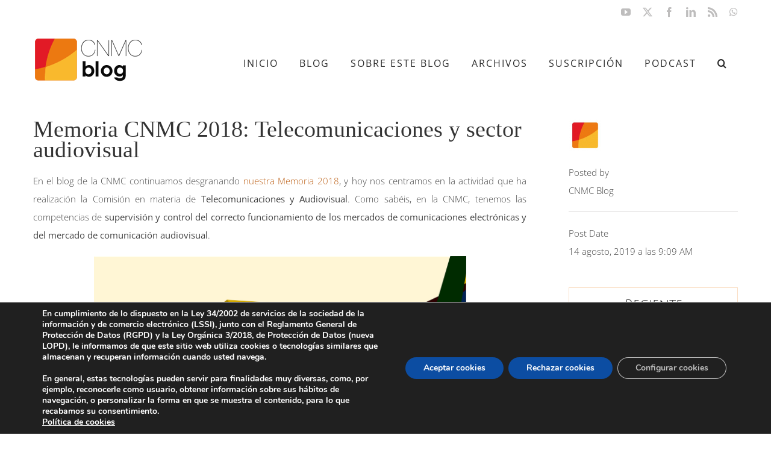

--- FILE ---
content_type: text/html; charset=UTF-8
request_url: https://blog.cnmc.es/2019/08/14/memoria-cnmc-2018-telecomunicaciones-y-sector-audiovisual/
body_size: 34164
content:
<!DOCTYPE html>
<html class="avada-html-layout-wide avada-html-header-position-top" lang="es" prefix="og: http://ogp.me/ns# fb: http://ogp.me/ns/fb#">
<head>
	<meta http-equiv="X-UA-Compatible" content="IE=edge" />
	<meta http-equiv="Content-Type" content="text/html; charset=utf-8"/>
	<meta name="viewport" content="width=device-width, initial-scale=1" />
	<meta name='robots' content='index, follow, max-image-preview:large, max-snippet:-1, max-video-preview:-1' />

	<!-- This site is optimized with the Yoast SEO plugin v26.8 - https://yoast.com/product/yoast-seo-wordpress/ -->
	<title>Memoria CNMC 2018: Telecomunicaciones y sector audiovisual - CNMC Blog</title>
	<link rel="canonical" href="https://blog.cnmc.es/2019/08/14/memoria-cnmc-2018-telecomunicaciones-y-sector-audiovisual/" />
	<meta property="og:locale" content="es_ES" />
	<meta property="og:type" content="article" />
	<meta property="og:title" content="Memoria CNMC 2018: Telecomunicaciones y sector audiovisual - CNMC Blog" />
	<meta property="og:description" content="Comparte esta noticia en tus redes&nbsp;&nbsp;&nbsp;&nbsp;&nbsp;&nbsp;&nbsp;" />
	<meta property="og:url" content="https://blog.cnmc.es/2019/08/14/memoria-cnmc-2018-telecomunicaciones-y-sector-audiovisual/" />
	<meta property="og:site_name" content="CNMC Blog" />
	<meta property="article:published_time" content="2019-08-14T07:09:27+00:00" />
	<meta property="article:modified_time" content="2020-03-10T12:57:12+00:00" />
	<meta property="og:image" content="https://blog.cnmc.es/wp-content/uploads/2019/08/rj-45-3137487_1280.png" />
	<meta property="og:image:width" content="1280" />
	<meta property="og:image:height" content="901" />
	<meta property="og:image:type" content="image/png" />
	<meta name="author" content="CNMC Blog" />
	<meta name="twitter:card" content="summary_large_image" />
	<meta name="twitter:label1" content="Escrito por" />
	<meta name="twitter:data1" content="CNMC Blog" />
	<meta name="twitter:label2" content="Tiempo de lectura" />
	<meta name="twitter:data2" content="4 minutos" />
	<script type="application/ld+json" class="yoast-schema-graph">{"@context":"https://schema.org","@graph":[{"@type":"Article","@id":"https://blog.cnmc.es/2019/08/14/memoria-cnmc-2018-telecomunicaciones-y-sector-audiovisual/#article","isPartOf":{"@id":"https://blog.cnmc.es/2019/08/14/memoria-cnmc-2018-telecomunicaciones-y-sector-audiovisual/"},"author":{"name":"CNMC Blog","@id":"https://blog.cnmc.es/#/schema/person/3eca1221f1cc128cbb78f05bd2a3883e"},"headline":"Memoria CNMC 2018: Telecomunicaciones y sector audiovisual","datePublished":"2019-08-14T07:09:27+00:00","dateModified":"2020-03-10T12:57:12+00:00","mainEntityOfPage":{"@id":"https://blog.cnmc.es/2019/08/14/memoria-cnmc-2018-telecomunicaciones-y-sector-audiovisual/"},"wordCount":766,"commentCount":1,"image":{"@id":"https://blog.cnmc.es/2019/08/14/memoria-cnmc-2018-telecomunicaciones-y-sector-audiovisual/#primaryimage"},"thumbnailUrl":"https://blog.cnmc.es/wp-content/uploads/2019/08/rj-45-3137487_1280.png","keywords":["audiovisual","memoria 2018","regulación telecos"],"articleSection":["Audiovisual","CNMC","Telecos"],"inLanguage":"es","potentialAction":[{"@type":"CommentAction","name":"Comment","target":["https://blog.cnmc.es/2019/08/14/memoria-cnmc-2018-telecomunicaciones-y-sector-audiovisual/#respond"]}]},{"@type":"WebPage","@id":"https://blog.cnmc.es/2019/08/14/memoria-cnmc-2018-telecomunicaciones-y-sector-audiovisual/","url":"https://blog.cnmc.es/2019/08/14/memoria-cnmc-2018-telecomunicaciones-y-sector-audiovisual/","name":"Memoria CNMC 2018: Telecomunicaciones y sector audiovisual - CNMC Blog","isPartOf":{"@id":"https://blog.cnmc.es/#website"},"primaryImageOfPage":{"@id":"https://blog.cnmc.es/2019/08/14/memoria-cnmc-2018-telecomunicaciones-y-sector-audiovisual/#primaryimage"},"image":{"@id":"https://blog.cnmc.es/2019/08/14/memoria-cnmc-2018-telecomunicaciones-y-sector-audiovisual/#primaryimage"},"thumbnailUrl":"https://blog.cnmc.es/wp-content/uploads/2019/08/rj-45-3137487_1280.png","datePublished":"2019-08-14T07:09:27+00:00","dateModified":"2020-03-10T12:57:12+00:00","author":{"@id":"https://blog.cnmc.es/#/schema/person/3eca1221f1cc128cbb78f05bd2a3883e"},"breadcrumb":{"@id":"https://blog.cnmc.es/2019/08/14/memoria-cnmc-2018-telecomunicaciones-y-sector-audiovisual/#breadcrumb"},"inLanguage":"es","potentialAction":[{"@type":"ReadAction","target":["https://blog.cnmc.es/2019/08/14/memoria-cnmc-2018-telecomunicaciones-y-sector-audiovisual/"]}]},{"@type":"ImageObject","inLanguage":"es","@id":"https://blog.cnmc.es/2019/08/14/memoria-cnmc-2018-telecomunicaciones-y-sector-audiovisual/#primaryimage","url":"https://blog.cnmc.es/wp-content/uploads/2019/08/rj-45-3137487_1280.png","contentUrl":"https://blog.cnmc.es/wp-content/uploads/2019/08/rj-45-3137487_1280.png","width":1280,"height":901},{"@type":"BreadcrumbList","@id":"https://blog.cnmc.es/2019/08/14/memoria-cnmc-2018-telecomunicaciones-y-sector-audiovisual/#breadcrumb","itemListElement":[{"@type":"ListItem","position":1,"name":"Portada","item":"https://blog.cnmc.es/"},{"@type":"ListItem","position":2,"name":"Memoria CNMC 2018: Telecomunicaciones y sector audiovisual"}]},{"@type":"WebSite","@id":"https://blog.cnmc.es/#website","url":"https://blog.cnmc.es/","name":"CNMC Blog","description":"El blog de la Comisión Nacional de los Mercados y de la Competencia","potentialAction":[{"@type":"SearchAction","target":{"@type":"EntryPoint","urlTemplate":"https://blog.cnmc.es/?s={search_term_string}"},"query-input":{"@type":"PropertyValueSpecification","valueRequired":true,"valueName":"search_term_string"}}],"inLanguage":"es"},{"@type":"Person","@id":"https://blog.cnmc.es/#/schema/person/3eca1221f1cc128cbb78f05bd2a3883e","name":"CNMC Blog","image":{"@type":"ImageObject","inLanguage":"es","@id":"https://blog.cnmc.es/#/schema/person/image/","url":"https://blog.cnmc.es/wp-content/uploads/2020/05/CNMCBLOG-96x96.jpg","contentUrl":"https://blog.cnmc.es/wp-content/uploads/2020/05/CNMCBLOG-96x96.jpg","caption":"CNMC Blog"},"url":"https://blog.cnmc.es/author/cnmcblog/"}]}</script>
	<!-- / Yoast SEO plugin. -->


<link rel="alternate" type="application/rss+xml" title="CNMC Blog &raquo; Feed" href="https://blog.cnmc.es/feed/" />
<link rel="alternate" type="application/rss+xml" title="CNMC Blog &raquo; Feed de los comentarios" href="https://blog.cnmc.es/comments/feed/" />
								<link rel="icon" href="https://blog.cnmc.es/wp-content/uploads/2020/03/FavIcon.ico" type="image/x-icon" />
		
		
					<!-- Android Icon -->
						<link rel="icon" sizes="192x192" href="https://blog.cnmc.es/wp-content/uploads/2020/03/FavIconMac.ico" type="image/x-icon">
		
				<link rel="alternate" type="application/rss+xml" title="CNMC Blog &raquo; Comentario Memoria CNMC 2018: Telecomunicaciones y sector audiovisual del feed" href="https://blog.cnmc.es/2019/08/14/memoria-cnmc-2018-telecomunicaciones-y-sector-audiovisual/feed/" />
<link rel="alternate" title="oEmbed (JSON)" type="application/json+oembed" href="https://blog.cnmc.es/wp-json/oembed/1.0/embed?url=https%3A%2F%2Fblog.cnmc.es%2F2019%2F08%2F14%2Fmemoria-cnmc-2018-telecomunicaciones-y-sector-audiovisual%2F" />
<link rel="alternate" title="oEmbed (XML)" type="text/xml+oembed" href="https://blog.cnmc.es/wp-json/oembed/1.0/embed?url=https%3A%2F%2Fblog.cnmc.es%2F2019%2F08%2F14%2Fmemoria-cnmc-2018-telecomunicaciones-y-sector-audiovisual%2F&#038;format=xml" />
		<style>
			.lazyload,
			.lazyloading {
				max-width: 100%;
			}
		</style>
							<meta name="description" content="En el blog de la CNMC continuamos desgranando nuestra Memoria 2018, y hoy nos centramos en la actividad que ha realización la Comisión en materia de Telecomunicaciones y Audiovisual. Como sabéis, en la CNMC, tenemos las competencias de supervisión y control del correcto funcionamiento de los mercados de comunicaciones electrónicas y del"/>
				
		<meta property="og:locale" content="es_ES"/>
		<meta property="og:type" content="article"/>
		<meta property="og:site_name" content="CNMC Blog"/>
		<meta property="og:title" content="Memoria CNMC 2018: Telecomunicaciones y sector audiovisual - CNMC Blog"/>
				<meta property="og:description" content="En el blog de la CNMC continuamos desgranando nuestra Memoria 2018, y hoy nos centramos en la actividad que ha realización la Comisión en materia de Telecomunicaciones y Audiovisual. Como sabéis, en la CNMC, tenemos las competencias de supervisión y control del correcto funcionamiento de los mercados de comunicaciones electrónicas y del"/>
				<meta property="og:url" content="https://blog.cnmc.es/2019/08/14/memoria-cnmc-2018-telecomunicaciones-y-sector-audiovisual/"/>
										<meta property="article:published_time" content="2019-08-14T07:09:27+02:00"/>
							<meta property="article:modified_time" content="2020-03-10T12:57:12+02:00"/>
								<meta name="author" content="CNMC Blog"/>
								<meta property="og:image" content="https://blog.cnmc.es/wp-content/uploads/2019/08/rj-45-3137487_1280.png"/>
		<meta property="og:image:width" content="1280"/>
		<meta property="og:image:height" content="901"/>
		<meta property="og:image:type" content="image/png"/>
				<style id='wp-img-auto-sizes-contain-inline-css' type='text/css'>
img:is([sizes=auto i],[sizes^="auto," i]){contain-intrinsic-size:3000px 1500px}
/*# sourceURL=wp-img-auto-sizes-contain-inline-css */
</style>
<style id='wp-emoji-styles-inline-css' type='text/css'>

	img.wp-smiley, img.emoji {
		display: inline !important;
		border: none !important;
		box-shadow: none !important;
		height: 1em !important;
		width: 1em !important;
		margin: 0 0.07em !important;
		vertical-align: -0.1em !important;
		background: none !important;
		padding: 0 !important;
	}
/*# sourceURL=wp-emoji-styles-inline-css */
</style>
<link rel='stylesheet' id='wp-fullcalendar-css' href='https://blog.cnmc.es/wp-content/plugins/wp-fullcalendar/includes/css/main.css?ver=1.6' type='text/css' media='all' />
<link rel='stylesheet' id='jquery-ui-css' href='https://blog.cnmc.es/wp-content/plugins/wp-fullcalendar/includes/css/jquery-ui/ui-lightness/jquery-ui.css?ver=1.6' type='text/css' media='all' />
<link rel='stylesheet' id='jquery-ui-theme-css' href='https://blog.cnmc.es/wp-content/plugins/wp-fullcalendar/includes/css/jquery-ui/ui-lightness/theme.css?ver=1.6' type='text/css' media='all' />
<link rel='stylesheet' id='heateor_sss_frontend_css-css' href='https://blog.cnmc.es/wp-content/plugins/sassy-social-share/public/css/sassy-social-share-public.css?ver=3.3.79' type='text/css' media='all' />
<style id='heateor_sss_frontend_css-inline-css' type='text/css'>
.heateor_sss_button_instagram span.heateor_sss_svg,a.heateor_sss_instagram span.heateor_sss_svg{background:radial-gradient(circle at 30% 107%,#fdf497 0,#fdf497 5%,#fd5949 45%,#d6249f 60%,#285aeb 90%)}.heateor_sss_horizontal_sharing .heateor_sss_svg,.heateor_sss_standard_follow_icons_container .heateor_sss_svg{color:#fff;border-width:0px;border-style:solid;border-color:transparent}.heateor_sss_horizontal_sharing .heateorSssTCBackground{color:#666}.heateor_sss_horizontal_sharing span.heateor_sss_svg:hover,.heateor_sss_standard_follow_icons_container span.heateor_sss_svg:hover{border-color:transparent;}.heateor_sss_vertical_sharing span.heateor_sss_svg,.heateor_sss_floating_follow_icons_container span.heateor_sss_svg{color:#fff;border-width:0px;border-style:solid;border-color:transparent;}.heateor_sss_vertical_sharing .heateorSssTCBackground{color:#666;}.heateor_sss_vertical_sharing span.heateor_sss_svg:hover,.heateor_sss_floating_follow_icons_container span.heateor_sss_svg:hover{border-color:transparent;}div.heateor_sss_horizontal_sharing .heateor_sss_square_count{float:right;margin:0 8px;line-height:35px;}@media screen and (max-width:783px) {.heateor_sss_vertical_sharing{display:none!important}}
/*# sourceURL=heateor_sss_frontend_css-inline-css */
</style>
<link rel='stylesheet' id='child-style-css' href='https://blog.cnmc.es/wp-content/themes/Avada-Child-Theme/style.css?ver=6e63247375f700b33063cf9faf0da3ac' type='text/css' media='all' />
<link rel='stylesheet' id='moove_gdpr_frontend-css' href='https://blog.cnmc.es/wp-content/plugins/gdpr-cookie-compliance/dist/styles/gdpr-main.css?ver=5.0.9' type='text/css' media='all' />
<style id='moove_gdpr_frontend-inline-css' type='text/css'>
#moove_gdpr_cookie_modal,#moove_gdpr_cookie_info_bar,.gdpr_cookie_settings_shortcode_content{font-family:&#039;Nunito&#039;,sans-serif}#moove_gdpr_save_popup_settings_button{background-color:#373737;color:#fff}#moove_gdpr_save_popup_settings_button:hover{background-color:#000}#moove_gdpr_cookie_info_bar .moove-gdpr-info-bar-container .moove-gdpr-info-bar-content a.mgbutton,#moove_gdpr_cookie_info_bar .moove-gdpr-info-bar-container .moove-gdpr-info-bar-content button.mgbutton{background-color:#0C4DA2}#moove_gdpr_cookie_modal .moove-gdpr-modal-content .moove-gdpr-modal-footer-content .moove-gdpr-button-holder a.mgbutton,#moove_gdpr_cookie_modal .moove-gdpr-modal-content .moove-gdpr-modal-footer-content .moove-gdpr-button-holder button.mgbutton,.gdpr_cookie_settings_shortcode_content .gdpr-shr-button.button-green{background-color:#0C4DA2;border-color:#0C4DA2}#moove_gdpr_cookie_modal .moove-gdpr-modal-content .moove-gdpr-modal-footer-content .moove-gdpr-button-holder a.mgbutton:hover,#moove_gdpr_cookie_modal .moove-gdpr-modal-content .moove-gdpr-modal-footer-content .moove-gdpr-button-holder button.mgbutton:hover,.gdpr_cookie_settings_shortcode_content .gdpr-shr-button.button-green:hover{background-color:#fff;color:#0C4DA2}#moove_gdpr_cookie_modal .moove-gdpr-modal-content .moove-gdpr-modal-close i,#moove_gdpr_cookie_modal .moove-gdpr-modal-content .moove-gdpr-modal-close span.gdpr-icon{background-color:#0C4DA2;border:1px solid #0C4DA2}#moove_gdpr_cookie_info_bar span.moove-gdpr-infobar-allow-all.focus-g,#moove_gdpr_cookie_info_bar span.moove-gdpr-infobar-allow-all:focus,#moove_gdpr_cookie_info_bar button.moove-gdpr-infobar-allow-all.focus-g,#moove_gdpr_cookie_info_bar button.moove-gdpr-infobar-allow-all:focus,#moove_gdpr_cookie_info_bar span.moove-gdpr-infobar-reject-btn.focus-g,#moove_gdpr_cookie_info_bar span.moove-gdpr-infobar-reject-btn:focus,#moove_gdpr_cookie_info_bar button.moove-gdpr-infobar-reject-btn.focus-g,#moove_gdpr_cookie_info_bar button.moove-gdpr-infobar-reject-btn:focus,#moove_gdpr_cookie_info_bar span.change-settings-button.focus-g,#moove_gdpr_cookie_info_bar span.change-settings-button:focus,#moove_gdpr_cookie_info_bar button.change-settings-button.focus-g,#moove_gdpr_cookie_info_bar button.change-settings-button:focus{-webkit-box-shadow:0 0 1px 3px #0C4DA2;-moz-box-shadow:0 0 1px 3px #0C4DA2;box-shadow:0 0 1px 3px #0C4DA2}#moove_gdpr_cookie_modal .moove-gdpr-modal-content .moove-gdpr-modal-close i:hover,#moove_gdpr_cookie_modal .moove-gdpr-modal-content .moove-gdpr-modal-close span.gdpr-icon:hover,#moove_gdpr_cookie_info_bar span[data-href]>u.change-settings-button{color:#0C4DA2}#moove_gdpr_cookie_modal .moove-gdpr-modal-content .moove-gdpr-modal-left-content #moove-gdpr-menu li.menu-item-selected a span.gdpr-icon,#moove_gdpr_cookie_modal .moove-gdpr-modal-content .moove-gdpr-modal-left-content #moove-gdpr-menu li.menu-item-selected button span.gdpr-icon{color:inherit}#moove_gdpr_cookie_modal .moove-gdpr-modal-content .moove-gdpr-modal-left-content #moove-gdpr-menu li a span.gdpr-icon,#moove_gdpr_cookie_modal .moove-gdpr-modal-content .moove-gdpr-modal-left-content #moove-gdpr-menu li button span.gdpr-icon{color:inherit}#moove_gdpr_cookie_modal .gdpr-acc-link{line-height:0;font-size:0;color:transparent;position:absolute}#moove_gdpr_cookie_modal .moove-gdpr-modal-content .moove-gdpr-modal-close:hover i,#moove_gdpr_cookie_modal .moove-gdpr-modal-content .moove-gdpr-modal-left-content #moove-gdpr-menu li a,#moove_gdpr_cookie_modal .moove-gdpr-modal-content .moove-gdpr-modal-left-content #moove-gdpr-menu li button,#moove_gdpr_cookie_modal .moove-gdpr-modal-content .moove-gdpr-modal-left-content #moove-gdpr-menu li button i,#moove_gdpr_cookie_modal .moove-gdpr-modal-content .moove-gdpr-modal-left-content #moove-gdpr-menu li a i,#moove_gdpr_cookie_modal .moove-gdpr-modal-content .moove-gdpr-tab-main .moove-gdpr-tab-main-content a:hover,#moove_gdpr_cookie_info_bar.moove-gdpr-dark-scheme .moove-gdpr-info-bar-container .moove-gdpr-info-bar-content a.mgbutton:hover,#moove_gdpr_cookie_info_bar.moove-gdpr-dark-scheme .moove-gdpr-info-bar-container .moove-gdpr-info-bar-content button.mgbutton:hover,#moove_gdpr_cookie_info_bar.moove-gdpr-dark-scheme .moove-gdpr-info-bar-container .moove-gdpr-info-bar-content a:hover,#moove_gdpr_cookie_info_bar.moove-gdpr-dark-scheme .moove-gdpr-info-bar-container .moove-gdpr-info-bar-content button:hover,#moove_gdpr_cookie_info_bar.moove-gdpr-dark-scheme .moove-gdpr-info-bar-container .moove-gdpr-info-bar-content span.change-settings-button:hover,#moove_gdpr_cookie_info_bar.moove-gdpr-dark-scheme .moove-gdpr-info-bar-container .moove-gdpr-info-bar-content button.change-settings-button:hover,#moove_gdpr_cookie_info_bar.moove-gdpr-dark-scheme .moove-gdpr-info-bar-container .moove-gdpr-info-bar-content u.change-settings-button:hover,#moove_gdpr_cookie_info_bar span[data-href]>u.change-settings-button,#moove_gdpr_cookie_info_bar.moove-gdpr-dark-scheme .moove-gdpr-info-bar-container .moove-gdpr-info-bar-content a.mgbutton.focus-g,#moove_gdpr_cookie_info_bar.moove-gdpr-dark-scheme .moove-gdpr-info-bar-container .moove-gdpr-info-bar-content button.mgbutton.focus-g,#moove_gdpr_cookie_info_bar.moove-gdpr-dark-scheme .moove-gdpr-info-bar-container .moove-gdpr-info-bar-content a.focus-g,#moove_gdpr_cookie_info_bar.moove-gdpr-dark-scheme .moove-gdpr-info-bar-container .moove-gdpr-info-bar-content button.focus-g,#moove_gdpr_cookie_info_bar.moove-gdpr-dark-scheme .moove-gdpr-info-bar-container .moove-gdpr-info-bar-content a.mgbutton:focus,#moove_gdpr_cookie_info_bar.moove-gdpr-dark-scheme .moove-gdpr-info-bar-container .moove-gdpr-info-bar-content button.mgbutton:focus,#moove_gdpr_cookie_info_bar.moove-gdpr-dark-scheme .moove-gdpr-info-bar-container .moove-gdpr-info-bar-content a:focus,#moove_gdpr_cookie_info_bar.moove-gdpr-dark-scheme .moove-gdpr-info-bar-container .moove-gdpr-info-bar-content button:focus,#moove_gdpr_cookie_info_bar.moove-gdpr-dark-scheme .moove-gdpr-info-bar-container .moove-gdpr-info-bar-content span.change-settings-button.focus-g,span.change-settings-button:focus,button.change-settings-button.focus-g,button.change-settings-button:focus,#moove_gdpr_cookie_info_bar.moove-gdpr-dark-scheme .moove-gdpr-info-bar-container .moove-gdpr-info-bar-content u.change-settings-button.focus-g,#moove_gdpr_cookie_info_bar.moove-gdpr-dark-scheme .moove-gdpr-info-bar-container .moove-gdpr-info-bar-content u.change-settings-button:focus{color:#0C4DA2}#moove_gdpr_cookie_modal .moove-gdpr-branding.focus-g span,#moove_gdpr_cookie_modal .moove-gdpr-modal-content .moove-gdpr-tab-main a.focus-g,#moove_gdpr_cookie_modal .moove-gdpr-modal-content .moove-gdpr-tab-main .gdpr-cd-details-toggle.focus-g{color:#0C4DA2}#moove_gdpr_cookie_modal.gdpr_lightbox-hide{display:none}
/*# sourceURL=moove_gdpr_frontend-inline-css */
</style>
<link rel='stylesheet' id='fusion-dynamic-css-css' href='https://blog.cnmc.es/wp-content/uploads/fusion-styles/72c5438d1e153dc6440142bdfdc9e0f7.min.css?ver=3.14.2' type='text/css' media='all' />
<link rel='stylesheet' id='avada-fullwidth-md-css' href='https://blog.cnmc.es/wp-content/plugins/fusion-builder/assets/css/media/fullwidth-md.min.css?ver=3.14.2' type='text/css' media='only screen and (max-width: 1024px)' />
<link rel='stylesheet' id='avada-fullwidth-sm-css' href='https://blog.cnmc.es/wp-content/plugins/fusion-builder/assets/css/media/fullwidth-sm.min.css?ver=3.14.2' type='text/css' media='only screen and (max-width: 640px)' />
<link rel='stylesheet' id='awb-text-path-md-css' href='https://blog.cnmc.es/wp-content/plugins/fusion-builder/assets/css/media/awb-text-path-md.min.css?ver=7.14.2' type='text/css' media='only screen and (max-width: 1024px)' />
<link rel='stylesheet' id='awb-text-path-sm-css' href='https://blog.cnmc.es/wp-content/plugins/fusion-builder/assets/css/media/awb-text-path-sm.min.css?ver=7.14.2' type='text/css' media='only screen and (max-width: 640px)' />
<link rel='stylesheet' id='avada-icon-md-css' href='https://blog.cnmc.es/wp-content/plugins/fusion-builder/assets/css/media/icon-md.min.css?ver=3.14.2' type='text/css' media='only screen and (max-width: 1024px)' />
<link rel='stylesheet' id='avada-icon-sm-css' href='https://blog.cnmc.es/wp-content/plugins/fusion-builder/assets/css/media/icon-sm.min.css?ver=3.14.2' type='text/css' media='only screen and (max-width: 640px)' />
<link rel='stylesheet' id='avada-grid-md-css' href='https://blog.cnmc.es/wp-content/plugins/fusion-builder/assets/css/media/grid-md.min.css?ver=7.14.2' type='text/css' media='only screen and (max-width: 1024px)' />
<link rel='stylesheet' id='avada-grid-sm-css' href='https://blog.cnmc.es/wp-content/plugins/fusion-builder/assets/css/media/grid-sm.min.css?ver=7.14.2' type='text/css' media='only screen and (max-width: 640px)' />
<link rel='stylesheet' id='avada-image-md-css' href='https://blog.cnmc.es/wp-content/plugins/fusion-builder/assets/css/media/image-md.min.css?ver=7.14.2' type='text/css' media='only screen and (max-width: 1024px)' />
<link rel='stylesheet' id='avada-image-sm-css' href='https://blog.cnmc.es/wp-content/plugins/fusion-builder/assets/css/media/image-sm.min.css?ver=7.14.2' type='text/css' media='only screen and (max-width: 640px)' />
<link rel='stylesheet' id='avada-person-md-css' href='https://blog.cnmc.es/wp-content/plugins/fusion-builder/assets/css/media/person-md.min.css?ver=7.14.2' type='text/css' media='only screen and (max-width: 1024px)' />
<link rel='stylesheet' id='avada-person-sm-css' href='https://blog.cnmc.es/wp-content/plugins/fusion-builder/assets/css/media/person-sm.min.css?ver=7.14.2' type='text/css' media='only screen and (max-width: 640px)' />
<link rel='stylesheet' id='avada-section-separator-md-css' href='https://blog.cnmc.es/wp-content/plugins/fusion-builder/assets/css/media/section-separator-md.min.css?ver=3.14.2' type='text/css' media='only screen and (max-width: 1024px)' />
<link rel='stylesheet' id='avada-section-separator-sm-css' href='https://blog.cnmc.es/wp-content/plugins/fusion-builder/assets/css/media/section-separator-sm.min.css?ver=3.14.2' type='text/css' media='only screen and (max-width: 640px)' />
<link rel='stylesheet' id='avada-social-sharing-md-css' href='https://blog.cnmc.es/wp-content/plugins/fusion-builder/assets/css/media/social-sharing-md.min.css?ver=7.14.2' type='text/css' media='only screen and (max-width: 1024px)' />
<link rel='stylesheet' id='avada-social-sharing-sm-css' href='https://blog.cnmc.es/wp-content/plugins/fusion-builder/assets/css/media/social-sharing-sm.min.css?ver=7.14.2' type='text/css' media='only screen and (max-width: 640px)' />
<link rel='stylesheet' id='avada-social-links-md-css' href='https://blog.cnmc.es/wp-content/plugins/fusion-builder/assets/css/media/social-links-md.min.css?ver=7.14.2' type='text/css' media='only screen and (max-width: 1024px)' />
<link rel='stylesheet' id='avada-social-links-sm-css' href='https://blog.cnmc.es/wp-content/plugins/fusion-builder/assets/css/media/social-links-sm.min.css?ver=7.14.2' type='text/css' media='only screen and (max-width: 640px)' />
<link rel='stylesheet' id='avada-tabs-lg-min-css' href='https://blog.cnmc.es/wp-content/plugins/fusion-builder/assets/css/media/tabs-lg-min.min.css?ver=7.14.2' type='text/css' media='only screen and (min-width: 1024px)' />
<link rel='stylesheet' id='avada-tabs-lg-max-css' href='https://blog.cnmc.es/wp-content/plugins/fusion-builder/assets/css/media/tabs-lg-max.min.css?ver=7.14.2' type='text/css' media='only screen and (max-width: 1024px)' />
<link rel='stylesheet' id='avada-tabs-md-css' href='https://blog.cnmc.es/wp-content/plugins/fusion-builder/assets/css/media/tabs-md.min.css?ver=7.14.2' type='text/css' media='only screen and (max-width: 1024px)' />
<link rel='stylesheet' id='avada-tabs-sm-css' href='https://blog.cnmc.es/wp-content/plugins/fusion-builder/assets/css/media/tabs-sm.min.css?ver=7.14.2' type='text/css' media='only screen and (max-width: 640px)' />
<link rel='stylesheet' id='awb-text-md-css' href='https://blog.cnmc.es/wp-content/plugins/fusion-builder/assets/css/media/text-md.min.css?ver=3.14.2' type='text/css' media='only screen and (max-width: 1024px)' />
<link rel='stylesheet' id='awb-text-sm-css' href='https://blog.cnmc.es/wp-content/plugins/fusion-builder/assets/css/media/text-sm.min.css?ver=3.14.2' type='text/css' media='only screen and (max-width: 640px)' />
<link rel='stylesheet' id='awb-title-md-css' href='https://blog.cnmc.es/wp-content/plugins/fusion-builder/assets/css/media/title-md.min.css?ver=3.14.2' type='text/css' media='only screen and (max-width: 1024px)' />
<link rel='stylesheet' id='awb-title-sm-css' href='https://blog.cnmc.es/wp-content/plugins/fusion-builder/assets/css/media/title-sm.min.css?ver=3.14.2' type='text/css' media='only screen and (max-width: 640px)' />
<link rel='stylesheet' id='awb-post-card-image-sm-css' href='https://blog.cnmc.es/wp-content/plugins/fusion-builder/assets/css/media/post-card-image-sm.min.css?ver=3.14.2' type='text/css' media='only screen and (max-width: 640px)' />
<link rel='stylesheet' id='avada-swiper-md-css' href='https://blog.cnmc.es/wp-content/plugins/fusion-builder/assets/css/media/swiper-md.min.css?ver=7.14.2' type='text/css' media='only screen and (max-width: 1024px)' />
<link rel='stylesheet' id='avada-swiper-sm-css' href='https://blog.cnmc.es/wp-content/plugins/fusion-builder/assets/css/media/swiper-sm.min.css?ver=7.14.2' type='text/css' media='only screen and (max-width: 640px)' />
<link rel='stylesheet' id='avada-post-cards-md-css' href='https://blog.cnmc.es/wp-content/plugins/fusion-builder/assets/css/media/post-cards-md.min.css?ver=7.14.2' type='text/css' media='only screen and (max-width: 1024px)' />
<link rel='stylesheet' id='avada-post-cards-sm-css' href='https://blog.cnmc.es/wp-content/plugins/fusion-builder/assets/css/media/post-cards-sm.min.css?ver=7.14.2' type='text/css' media='only screen and (max-width: 640px)' />
<link rel='stylesheet' id='avada-facebook-page-md-css' href='https://blog.cnmc.es/wp-content/plugins/fusion-builder/assets/css/media/facebook-page-md.min.css?ver=7.14.2' type='text/css' media='only screen and (max-width: 1024px)' />
<link rel='stylesheet' id='avada-facebook-page-sm-css' href='https://blog.cnmc.es/wp-content/plugins/fusion-builder/assets/css/media/facebook-page-sm.min.css?ver=7.14.2' type='text/css' media='only screen and (max-width: 640px)' />
<link rel='stylesheet' id='avada-twitter-timeline-md-css' href='https://blog.cnmc.es/wp-content/plugins/fusion-builder/assets/css/media/twitter-timeline-md.min.css?ver=7.14.2' type='text/css' media='only screen and (max-width: 1024px)' />
<link rel='stylesheet' id='avada-twitter-timeline-sm-css' href='https://blog.cnmc.es/wp-content/plugins/fusion-builder/assets/css/media/twitter-timeline-sm.min.css?ver=7.14.2' type='text/css' media='only screen and (max-width: 640px)' />
<link rel='stylesheet' id='avada-flickr-md-css' href='https://blog.cnmc.es/wp-content/plugins/fusion-builder/assets/css/media/flickr-md.min.css?ver=7.14.2' type='text/css' media='only screen and (max-width: 1024px)' />
<link rel='stylesheet' id='avada-flickr-sm-css' href='https://blog.cnmc.es/wp-content/plugins/fusion-builder/assets/css/media/flickr-sm.min.css?ver=7.14.2' type='text/css' media='only screen and (max-width: 640px)' />
<link rel='stylesheet' id='avada-tagcloud-md-css' href='https://blog.cnmc.es/wp-content/plugins/fusion-builder/assets/css/media/tagcloud-md.min.css?ver=7.14.2' type='text/css' media='only screen and (max-width: 1024px)' />
<link rel='stylesheet' id='avada-tagcloud-sm-css' href='https://blog.cnmc.es/wp-content/plugins/fusion-builder/assets/css/media/tagcloud-sm.min.css?ver=7.14.2' type='text/css' media='only screen and (max-width: 640px)' />
<link rel='stylesheet' id='avada-instagram-md-css' href='https://blog.cnmc.es/wp-content/plugins/fusion-builder/assets/css/media/instagram-md.min.css?ver=7.14.2' type='text/css' media='only screen and (max-width: 1024px)' />
<link rel='stylesheet' id='avada-instagram-sm-css' href='https://blog.cnmc.es/wp-content/plugins/fusion-builder/assets/css/media/instagram-sm.min.css?ver=7.14.2' type='text/css' media='only screen and (max-width: 640px)' />
<link rel='stylesheet' id='awb-meta-md-css' href='https://blog.cnmc.es/wp-content/plugins/fusion-builder/assets/css/media/meta-md.min.css?ver=7.14.2' type='text/css' media='only screen and (max-width: 1024px)' />
<link rel='stylesheet' id='awb-meta-sm-css' href='https://blog.cnmc.es/wp-content/plugins/fusion-builder/assets/css/media/meta-sm.min.css?ver=7.14.2' type='text/css' media='only screen and (max-width: 640px)' />
<link rel='stylesheet' id='awb-layout-colums-md-css' href='https://blog.cnmc.es/wp-content/plugins/fusion-builder/assets/css/media/layout-columns-md.min.css?ver=3.14.2' type='text/css' media='only screen and (max-width: 1024px)' />
<link rel='stylesheet' id='awb-layout-colums-sm-css' href='https://blog.cnmc.es/wp-content/plugins/fusion-builder/assets/css/media/layout-columns-sm.min.css?ver=3.14.2' type='text/css' media='only screen and (max-width: 640px)' />
<link rel='stylesheet' id='avada-max-1c-css' href='https://blog.cnmc.es/wp-content/themes/Avada/assets/css/media/max-1c.min.css?ver=7.14.2' type='text/css' media='only screen and (max-width: 640px)' />
<link rel='stylesheet' id='avada-max-2c-css' href='https://blog.cnmc.es/wp-content/themes/Avada/assets/css/media/max-2c.min.css?ver=7.14.2' type='text/css' media='only screen and (max-width: 738px)' />
<link rel='stylesheet' id='avada-min-2c-max-3c-css' href='https://blog.cnmc.es/wp-content/themes/Avada/assets/css/media/min-2c-max-3c.min.css?ver=7.14.2' type='text/css' media='only screen and (min-width: 738px) and (max-width: 836px)' />
<link rel='stylesheet' id='avada-min-3c-max-4c-css' href='https://blog.cnmc.es/wp-content/themes/Avada/assets/css/media/min-3c-max-4c.min.css?ver=7.14.2' type='text/css' media='only screen and (min-width: 836px) and (max-width: 934px)' />
<link rel='stylesheet' id='avada-min-4c-max-5c-css' href='https://blog.cnmc.es/wp-content/themes/Avada/assets/css/media/min-4c-max-5c.min.css?ver=7.14.2' type='text/css' media='only screen and (min-width: 934px) and (max-width: 1032px)' />
<link rel='stylesheet' id='avada-min-5c-max-6c-css' href='https://blog.cnmc.es/wp-content/themes/Avada/assets/css/media/min-5c-max-6c.min.css?ver=7.14.2' type='text/css' media='only screen and (min-width: 1032px) and (max-width: 1130px)' />
<link rel='stylesheet' id='avada-min-shbp-css' href='https://blog.cnmc.es/wp-content/themes/Avada/assets/css/media/min-shbp.min.css?ver=7.14.2' type='text/css' media='only screen and (min-width: 1131px)' />
<link rel='stylesheet' id='avada-min-shbp-header-legacy-css' href='https://blog.cnmc.es/wp-content/themes/Avada/assets/css/media/min-shbp-header-legacy.min.css?ver=7.14.2' type='text/css' media='only screen and (min-width: 1131px)' />
<link rel='stylesheet' id='avada-max-shbp-css' href='https://blog.cnmc.es/wp-content/themes/Avada/assets/css/media/max-shbp.min.css?ver=7.14.2' type='text/css' media='only screen and (max-width: 1130px)' />
<link rel='stylesheet' id='avada-max-shbp-header-legacy-css' href='https://blog.cnmc.es/wp-content/themes/Avada/assets/css/media/max-shbp-header-legacy.min.css?ver=7.14.2' type='text/css' media='only screen and (max-width: 1130px)' />
<link rel='stylesheet' id='avada-max-sh-shbp-css' href='https://blog.cnmc.es/wp-content/themes/Avada/assets/css/media/max-sh-shbp.min.css?ver=7.14.2' type='text/css' media='only screen and (max-width: 1130px)' />
<link rel='stylesheet' id='avada-max-sh-shbp-header-legacy-css' href='https://blog.cnmc.es/wp-content/themes/Avada/assets/css/media/max-sh-shbp-header-legacy.min.css?ver=7.14.2' type='text/css' media='only screen and (max-width: 1130px)' />
<link rel='stylesheet' id='avada-min-768-max-1024-p-css' href='https://blog.cnmc.es/wp-content/themes/Avada/assets/css/media/min-768-max-1024-p.min.css?ver=7.14.2' type='text/css' media='only screen and (min-device-width: 768px) and (max-device-width: 1024px) and (orientation: portrait)' />
<link rel='stylesheet' id='avada-min-768-max-1024-p-header-legacy-css' href='https://blog.cnmc.es/wp-content/themes/Avada/assets/css/media/min-768-max-1024-p-header-legacy.min.css?ver=7.14.2' type='text/css' media='only screen and (min-device-width: 768px) and (max-device-width: 1024px) and (orientation: portrait)' />
<link rel='stylesheet' id='avada-min-768-max-1024-l-css' href='https://blog.cnmc.es/wp-content/themes/Avada/assets/css/media/min-768-max-1024-l.min.css?ver=7.14.2' type='text/css' media='only screen and (min-device-width: 768px) and (max-device-width: 1024px) and (orientation: landscape)' />
<link rel='stylesheet' id='avada-min-768-max-1024-l-header-legacy-css' href='https://blog.cnmc.es/wp-content/themes/Avada/assets/css/media/min-768-max-1024-l-header-legacy.min.css?ver=7.14.2' type='text/css' media='only screen and (min-device-width: 768px) and (max-device-width: 1024px) and (orientation: landscape)' />
<link rel='stylesheet' id='avada-max-sh-cbp-css' href='https://blog.cnmc.es/wp-content/themes/Avada/assets/css/media/max-sh-cbp.min.css?ver=7.14.2' type='text/css' media='only screen and (max-width: 1130px)' />
<link rel='stylesheet' id='avada-max-sh-sbp-css' href='https://blog.cnmc.es/wp-content/themes/Avada/assets/css/media/max-sh-sbp.min.css?ver=7.14.2' type='text/css' media='only screen and (max-width: 1130px)' />
<link rel='stylesheet' id='avada-max-sh-640-css' href='https://blog.cnmc.es/wp-content/themes/Avada/assets/css/media/max-sh-640.min.css?ver=7.14.2' type='text/css' media='only screen and (max-width: 640px)' />
<link rel='stylesheet' id='avada-max-shbp-18-css' href='https://blog.cnmc.es/wp-content/themes/Avada/assets/css/media/max-shbp-18.min.css?ver=7.14.2' type='text/css' media='only screen and (max-width: 1112px)' />
<link rel='stylesheet' id='avada-max-shbp-32-css' href='https://blog.cnmc.es/wp-content/themes/Avada/assets/css/media/max-shbp-32.min.css?ver=7.14.2' type='text/css' media='only screen and (max-width: 1098px)' />
<link rel='stylesheet' id='avada-min-sh-cbp-css' href='https://blog.cnmc.es/wp-content/themes/Avada/assets/css/media/min-sh-cbp.min.css?ver=7.14.2' type='text/css' media='only screen and (min-width: 1130px)' />
<link rel='stylesheet' id='avada-max-640-css' href='https://blog.cnmc.es/wp-content/themes/Avada/assets/css/media/max-640.min.css?ver=7.14.2' type='text/css' media='only screen and (max-device-width: 640px)' />
<link rel='stylesheet' id='avada-max-main-css' href='https://blog.cnmc.es/wp-content/themes/Avada/assets/css/media/max-main.min.css?ver=7.14.2' type='text/css' media='only screen and (max-width: 1130px)' />
<link rel='stylesheet' id='avada-max-cbp-css' href='https://blog.cnmc.es/wp-content/themes/Avada/assets/css/media/max-cbp.min.css?ver=7.14.2' type='text/css' media='only screen and (max-width: 1130px)' />
<link rel='stylesheet' id='avada-max-sh-cbp-cf7-css' href='https://blog.cnmc.es/wp-content/themes/Avada/assets/css/media/max-sh-cbp-cf7.min.css?ver=7.14.2' type='text/css' media='only screen and (max-width: 1130px)' />
<link rel='stylesheet' id='avada-max-sh-cbp-eslider-css' href='https://blog.cnmc.es/wp-content/themes/Avada/assets/css/media/max-sh-cbp-eslider.min.css?ver=7.14.2' type='text/css' media='only screen and (max-width: 1130px)' />
<link rel='stylesheet' id='fb-max-sh-cbp-css' href='https://blog.cnmc.es/wp-content/plugins/fusion-builder/assets/css/media/max-sh-cbp.min.css?ver=3.14.2' type='text/css' media='only screen and (max-width: 1130px)' />
<link rel='stylesheet' id='fb-min-768-max-1024-p-css' href='https://blog.cnmc.es/wp-content/plugins/fusion-builder/assets/css/media/min-768-max-1024-p.min.css?ver=3.14.2' type='text/css' media='only screen and (min-device-width: 768px) and (max-device-width: 1024px) and (orientation: portrait)' />
<link rel='stylesheet' id='fb-max-640-css' href='https://blog.cnmc.es/wp-content/plugins/fusion-builder/assets/css/media/max-640.min.css?ver=3.14.2' type='text/css' media='only screen and (max-device-width: 640px)' />
<link rel='stylesheet' id='fb-max-1c-css' href='https://blog.cnmc.es/wp-content/plugins/fusion-builder/assets/css/media/max-1c.css?ver=3.14.2' type='text/css' media='only screen and (max-width: 640px)' />
<link rel='stylesheet' id='fb-max-2c-css' href='https://blog.cnmc.es/wp-content/plugins/fusion-builder/assets/css/media/max-2c.css?ver=3.14.2' type='text/css' media='only screen and (max-width: 738px)' />
<link rel='stylesheet' id='fb-min-2c-max-3c-css' href='https://blog.cnmc.es/wp-content/plugins/fusion-builder/assets/css/media/min-2c-max-3c.css?ver=3.14.2' type='text/css' media='only screen and (min-width: 738px) and (max-width: 836px)' />
<link rel='stylesheet' id='fb-min-3c-max-4c-css' href='https://blog.cnmc.es/wp-content/plugins/fusion-builder/assets/css/media/min-3c-max-4c.css?ver=3.14.2' type='text/css' media='only screen and (min-width: 836px) and (max-width: 934px)' />
<link rel='stylesheet' id='fb-min-4c-max-5c-css' href='https://blog.cnmc.es/wp-content/plugins/fusion-builder/assets/css/media/min-4c-max-5c.css?ver=3.14.2' type='text/css' media='only screen and (min-width: 934px) and (max-width: 1032px)' />
<link rel='stylesheet' id='fb-min-5c-max-6c-css' href='https://blog.cnmc.es/wp-content/plugins/fusion-builder/assets/css/media/min-5c-max-6c.css?ver=3.14.2' type='text/css' media='only screen and (min-width: 1032px) and (max-width: 1130px)' />
<link rel='stylesheet' id='avada-off-canvas-md-css' href='https://blog.cnmc.es/wp-content/plugins/fusion-builder/assets/css/media/off-canvas-md.min.css?ver=7.14.2' type='text/css' media='only screen and (max-width: 1024px)' />
<link rel='stylesheet' id='avada-off-canvas-sm-css' href='https://blog.cnmc.es/wp-content/plugins/fusion-builder/assets/css/media/off-canvas-sm.min.css?ver=7.14.2' type='text/css' media='only screen and (max-width: 640px)' />
<script type="text/javascript" src="https://blog.cnmc.es/wp-includes/js/jquery/jquery.min.js?ver=3.7.1" id="jquery-core-js"></script>
<script type="text/javascript" src="https://blog.cnmc.es/wp-includes/js/jquery/jquery-migrate.min.js?ver=3.4.1" id="jquery-migrate-js"></script>
<script type="text/javascript" src="https://blog.cnmc.es/wp-includes/js/jquery/ui/core.min.js?ver=1.13.3" id="jquery-ui-core-js"></script>
<script type="text/javascript" src="https://blog.cnmc.es/wp-includes/js/jquery/ui/menu.min.js?ver=1.13.3" id="jquery-ui-menu-js"></script>
<script type="text/javascript" src="https://blog.cnmc.es/wp-includes/js/jquery/ui/selectmenu.min.js?ver=1.13.3" id="jquery-ui-selectmenu-js"></script>
<script type="text/javascript" src="https://blog.cnmc.es/wp-includes/js/jquery/ui/tooltip.min.js?ver=1.13.3" id="jquery-ui-tooltip-js"></script>
<script type="text/javascript" src="https://blog.cnmc.es/wp-includes/js/dist/vendor/moment.min.js?ver=2.30.1" id="moment-js"></script>
<script type="text/javascript" id="moment-js-after">
/* <![CDATA[ */
moment.updateLocale( 'es_ES', {"months":["enero","febrero","marzo","abril","mayo","junio","julio","agosto","septiembre","octubre","noviembre","diciembre"],"monthsShort":["Ene","Feb","Mar","Abr","May","Jun","Jul","Ago","Sep","Oct","Nov","Dic"],"weekdays":["domingo","lunes","martes","mi\u00e9rcoles","jueves","viernes","s\u00e1bado"],"weekdaysShort":["Dom","Lun","Mar","Mi\u00e9","Jue","Vie","S\u00e1b"],"week":{"dow":1},"longDateFormat":{"LT":"g:i a","LTS":null,"L":null,"LL":"j F, Y \\a \\l\\a\\s g:i A","LLL":"j \\d\\e F \\d\\e Y H:i","LLLL":null}} );
//# sourceURL=moment-js-after
/* ]]> */
</script>
<script type="text/javascript" id="wp-fullcalendar-js-extra">
/* <![CDATA[ */
var WPFC = {"ajaxurl":"https://blog.cnmc.es/wp-admin/admin-ajax.php?action=WP_FullCalendar","firstDay":"1","wpfc_theme":"jquery-ui","wpfc_limit":"3","wpfc_limit_txt":"ver mas ...","timeFormat":"h(:mm)A","defaultView":"month","weekends":"true","header":{"left":"prev,next today","center":"title","right":"month,basicWeek,basicDay"},"wpfc_qtips":""};
//# sourceURL=wp-fullcalendar-js-extra
/* ]]> */
</script>
<script type="text/javascript" src="https://blog.cnmc.es/wp-content/plugins/wp-fullcalendar/includes/js/main.js?ver=1.6" id="wp-fullcalendar-js"></script>
<link rel="https://api.w.org/" href="https://blog.cnmc.es/wp-json/" /><link rel="alternate" title="JSON" type="application/json" href="https://blog.cnmc.es/wp-json/wp/v2/posts/51163" /><link rel="EditURI" type="application/rsd+xml" title="RSD" href="https://blog.cnmc.es/xmlrpc.php?rsd" />

<link rel='shortlink' href='https://blog.cnmc.es/?p=51163' />
		<script>
			document.documentElement.className = document.documentElement.className.replace('no-js', 'js');
		</script>
				<style>
			.no-js img.lazyload {
				display: none;
			}

			figure.wp-block-image img.lazyloading {
				min-width: 150px;
			}

			.lazyload,
			.lazyloading {
				--smush-placeholder-width: 100px;
				--smush-placeholder-aspect-ratio: 1/1;
				width: var(--smush-image-width, var(--smush-placeholder-width)) !important;
				aspect-ratio: var(--smush-image-aspect-ratio, var(--smush-placeholder-aspect-ratio)) !important;
			}

						.lazyload, .lazyloading {
				opacity: 0;
			}

			.lazyloaded {
				opacity: 1;
				transition: opacity 400ms;
				transition-delay: 0ms;
			}

					</style>
		<style type="text/css" id="css-fb-visibility">@media screen and (max-width: 640px){.fusion-no-small-visibility{display:none !important;}body .sm-text-align-center{text-align:center !important;}body .sm-text-align-left{text-align:left !important;}body .sm-text-align-right{text-align:right !important;}body .sm-text-align-justify{text-align:justify !important;}body .sm-flex-align-center{justify-content:center !important;}body .sm-flex-align-flex-start{justify-content:flex-start !important;}body .sm-flex-align-flex-end{justify-content:flex-end !important;}body .sm-mx-auto{margin-left:auto !important;margin-right:auto !important;}body .sm-ml-auto{margin-left:auto !important;}body .sm-mr-auto{margin-right:auto !important;}body .fusion-absolute-position-small{position:absolute;width:100%;}.awb-sticky.awb-sticky-small{ position: sticky; top: var(--awb-sticky-offset,0); }}@media screen and (min-width: 641px) and (max-width: 1024px){.fusion-no-medium-visibility{display:none !important;}body .md-text-align-center{text-align:center !important;}body .md-text-align-left{text-align:left !important;}body .md-text-align-right{text-align:right !important;}body .md-text-align-justify{text-align:justify !important;}body .md-flex-align-center{justify-content:center !important;}body .md-flex-align-flex-start{justify-content:flex-start !important;}body .md-flex-align-flex-end{justify-content:flex-end !important;}body .md-mx-auto{margin-left:auto !important;margin-right:auto !important;}body .md-ml-auto{margin-left:auto !important;}body .md-mr-auto{margin-right:auto !important;}body .fusion-absolute-position-medium{position:absolute;width:100%;}.awb-sticky.awb-sticky-medium{ position: sticky; top: var(--awb-sticky-offset,0); }}@media screen and (min-width: 1025px){.fusion-no-large-visibility{display:none !important;}body .lg-text-align-center{text-align:center !important;}body .lg-text-align-left{text-align:left !important;}body .lg-text-align-right{text-align:right !important;}body .lg-text-align-justify{text-align:justify !important;}body .lg-flex-align-center{justify-content:center !important;}body .lg-flex-align-flex-start{justify-content:flex-start !important;}body .lg-flex-align-flex-end{justify-content:flex-end !important;}body .lg-mx-auto{margin-left:auto !important;margin-right:auto !important;}body .lg-ml-auto{margin-left:auto !important;}body .lg-mr-auto{margin-right:auto !important;}body .fusion-absolute-position-large{position:absolute;width:100%;}.awb-sticky.awb-sticky-large{ position: sticky; top: var(--awb-sticky-offset,0); }}</style><style type="text/css">.recentcomments a{display:inline !important;padding:0 !important;margin:0 !important;}</style>  <!-- Global site tag (gtag.js) - Google Analytics -->
<script async src="https://www.googletagmanager.com/gtag/js?id=G-37DV1G64EF"></script> <script>   window.dataLayer = window.dataLayer || [];   function gtag(){dataLayer.push(arguments);}   gtag('js', new Date());   gtag('config', 'G-37DV1G64EF'); </script>
		<script type="text/javascript">
			var doc = document.documentElement;
			doc.setAttribute( 'data-useragent', navigator.userAgent );
		</script>
		
	<style id='global-styles-inline-css' type='text/css'>
:root{--wp--preset--aspect-ratio--square: 1;--wp--preset--aspect-ratio--4-3: 4/3;--wp--preset--aspect-ratio--3-4: 3/4;--wp--preset--aspect-ratio--3-2: 3/2;--wp--preset--aspect-ratio--2-3: 2/3;--wp--preset--aspect-ratio--16-9: 16/9;--wp--preset--aspect-ratio--9-16: 9/16;--wp--preset--color--black: #000000;--wp--preset--color--cyan-bluish-gray: #abb8c3;--wp--preset--color--white: #ffffff;--wp--preset--color--pale-pink: #f78da7;--wp--preset--color--vivid-red: #cf2e2e;--wp--preset--color--luminous-vivid-orange: #ff6900;--wp--preset--color--luminous-vivid-amber: #fcb900;--wp--preset--color--light-green-cyan: #7bdcb5;--wp--preset--color--vivid-green-cyan: #00d084;--wp--preset--color--pale-cyan-blue: #8ed1fc;--wp--preset--color--vivid-cyan-blue: #0693e3;--wp--preset--color--vivid-purple: #9b51e0;--wp--preset--color--awb-color-1: rgba(255,255,255,1);--wp--preset--color--awb-color-2: rgba(246,246,246,1);--wp--preset--color--awb-color-3: rgba(224,222,222,1);--wp--preset--color--awb-color-4: rgba(236,121,17,1);--wp--preset--color--awb-color-5: rgba(96,125,139,1);--wp--preset--color--awb-color-6: rgba(116,116,116,1);--wp--preset--color--awb-color-7: rgba(51,51,51,1);--wp--preset--color--awb-color-8: rgba(0,0,0,1);--wp--preset--color--awb-color-custom-10: rgba(236,121,17,0.8);--wp--preset--color--awb-color-custom-11: rgba(242,242,242,1);--wp--preset--color--awb-color-custom-12: rgba(59,59,59,1);--wp--preset--color--awb-color-custom-13: rgba(234,234,234,1);--wp--preset--color--awb-color-custom-14: rgba(66,66,66,1);--wp--preset--color--awb-color-custom-15: rgba(240,240,237,1);--wp--preset--color--awb-color-custom-16: rgba(160,206,78,1);--wp--preset--color--awb-color-custom-17: rgba(248,248,248,1);--wp--preset--gradient--vivid-cyan-blue-to-vivid-purple: linear-gradient(135deg,rgb(6,147,227) 0%,rgb(155,81,224) 100%);--wp--preset--gradient--light-green-cyan-to-vivid-green-cyan: linear-gradient(135deg,rgb(122,220,180) 0%,rgb(0,208,130) 100%);--wp--preset--gradient--luminous-vivid-amber-to-luminous-vivid-orange: linear-gradient(135deg,rgb(252,185,0) 0%,rgb(255,105,0) 100%);--wp--preset--gradient--luminous-vivid-orange-to-vivid-red: linear-gradient(135deg,rgb(255,105,0) 0%,rgb(207,46,46) 100%);--wp--preset--gradient--very-light-gray-to-cyan-bluish-gray: linear-gradient(135deg,rgb(238,238,238) 0%,rgb(169,184,195) 100%);--wp--preset--gradient--cool-to-warm-spectrum: linear-gradient(135deg,rgb(74,234,220) 0%,rgb(151,120,209) 20%,rgb(207,42,186) 40%,rgb(238,44,130) 60%,rgb(251,105,98) 80%,rgb(254,248,76) 100%);--wp--preset--gradient--blush-light-purple: linear-gradient(135deg,rgb(255,206,236) 0%,rgb(152,150,240) 100%);--wp--preset--gradient--blush-bordeaux: linear-gradient(135deg,rgb(254,205,165) 0%,rgb(254,45,45) 50%,rgb(107,0,62) 100%);--wp--preset--gradient--luminous-dusk: linear-gradient(135deg,rgb(255,203,112) 0%,rgb(199,81,192) 50%,rgb(65,88,208) 100%);--wp--preset--gradient--pale-ocean: linear-gradient(135deg,rgb(255,245,203) 0%,rgb(182,227,212) 50%,rgb(51,167,181) 100%);--wp--preset--gradient--electric-grass: linear-gradient(135deg,rgb(202,248,128) 0%,rgb(113,206,126) 100%);--wp--preset--gradient--midnight: linear-gradient(135deg,rgb(2,3,129) 0%,rgb(40,116,252) 100%);--wp--preset--font-size--small: 11.25px;--wp--preset--font-size--medium: 20px;--wp--preset--font-size--large: 22.5px;--wp--preset--font-size--x-large: 42px;--wp--preset--font-size--normal: 15px;--wp--preset--font-size--xlarge: 30px;--wp--preset--font-size--huge: 45px;--wp--preset--spacing--20: 0.44rem;--wp--preset--spacing--30: 0.67rem;--wp--preset--spacing--40: 1rem;--wp--preset--spacing--50: 1.5rem;--wp--preset--spacing--60: 2.25rem;--wp--preset--spacing--70: 3.38rem;--wp--preset--spacing--80: 5.06rem;--wp--preset--shadow--natural: 6px 6px 9px rgba(0, 0, 0, 0.2);--wp--preset--shadow--deep: 12px 12px 50px rgba(0, 0, 0, 0.4);--wp--preset--shadow--sharp: 6px 6px 0px rgba(0, 0, 0, 0.2);--wp--preset--shadow--outlined: 6px 6px 0px -3px rgb(255, 255, 255), 6px 6px rgb(0, 0, 0);--wp--preset--shadow--crisp: 6px 6px 0px rgb(0, 0, 0);}:where(.is-layout-flex){gap: 0.5em;}:where(.is-layout-grid){gap: 0.5em;}body .is-layout-flex{display: flex;}.is-layout-flex{flex-wrap: wrap;align-items: center;}.is-layout-flex > :is(*, div){margin: 0;}body .is-layout-grid{display: grid;}.is-layout-grid > :is(*, div){margin: 0;}:where(.wp-block-columns.is-layout-flex){gap: 2em;}:where(.wp-block-columns.is-layout-grid){gap: 2em;}:where(.wp-block-post-template.is-layout-flex){gap: 1.25em;}:where(.wp-block-post-template.is-layout-grid){gap: 1.25em;}.has-black-color{color: var(--wp--preset--color--black) !important;}.has-cyan-bluish-gray-color{color: var(--wp--preset--color--cyan-bluish-gray) !important;}.has-white-color{color: var(--wp--preset--color--white) !important;}.has-pale-pink-color{color: var(--wp--preset--color--pale-pink) !important;}.has-vivid-red-color{color: var(--wp--preset--color--vivid-red) !important;}.has-luminous-vivid-orange-color{color: var(--wp--preset--color--luminous-vivid-orange) !important;}.has-luminous-vivid-amber-color{color: var(--wp--preset--color--luminous-vivid-amber) !important;}.has-light-green-cyan-color{color: var(--wp--preset--color--light-green-cyan) !important;}.has-vivid-green-cyan-color{color: var(--wp--preset--color--vivid-green-cyan) !important;}.has-pale-cyan-blue-color{color: var(--wp--preset--color--pale-cyan-blue) !important;}.has-vivid-cyan-blue-color{color: var(--wp--preset--color--vivid-cyan-blue) !important;}.has-vivid-purple-color{color: var(--wp--preset--color--vivid-purple) !important;}.has-black-background-color{background-color: var(--wp--preset--color--black) !important;}.has-cyan-bluish-gray-background-color{background-color: var(--wp--preset--color--cyan-bluish-gray) !important;}.has-white-background-color{background-color: var(--wp--preset--color--white) !important;}.has-pale-pink-background-color{background-color: var(--wp--preset--color--pale-pink) !important;}.has-vivid-red-background-color{background-color: var(--wp--preset--color--vivid-red) !important;}.has-luminous-vivid-orange-background-color{background-color: var(--wp--preset--color--luminous-vivid-orange) !important;}.has-luminous-vivid-amber-background-color{background-color: var(--wp--preset--color--luminous-vivid-amber) !important;}.has-light-green-cyan-background-color{background-color: var(--wp--preset--color--light-green-cyan) !important;}.has-vivid-green-cyan-background-color{background-color: var(--wp--preset--color--vivid-green-cyan) !important;}.has-pale-cyan-blue-background-color{background-color: var(--wp--preset--color--pale-cyan-blue) !important;}.has-vivid-cyan-blue-background-color{background-color: var(--wp--preset--color--vivid-cyan-blue) !important;}.has-vivid-purple-background-color{background-color: var(--wp--preset--color--vivid-purple) !important;}.has-black-border-color{border-color: var(--wp--preset--color--black) !important;}.has-cyan-bluish-gray-border-color{border-color: var(--wp--preset--color--cyan-bluish-gray) !important;}.has-white-border-color{border-color: var(--wp--preset--color--white) !important;}.has-pale-pink-border-color{border-color: var(--wp--preset--color--pale-pink) !important;}.has-vivid-red-border-color{border-color: var(--wp--preset--color--vivid-red) !important;}.has-luminous-vivid-orange-border-color{border-color: var(--wp--preset--color--luminous-vivid-orange) !important;}.has-luminous-vivid-amber-border-color{border-color: var(--wp--preset--color--luminous-vivid-amber) !important;}.has-light-green-cyan-border-color{border-color: var(--wp--preset--color--light-green-cyan) !important;}.has-vivid-green-cyan-border-color{border-color: var(--wp--preset--color--vivid-green-cyan) !important;}.has-pale-cyan-blue-border-color{border-color: var(--wp--preset--color--pale-cyan-blue) !important;}.has-vivid-cyan-blue-border-color{border-color: var(--wp--preset--color--vivid-cyan-blue) !important;}.has-vivid-purple-border-color{border-color: var(--wp--preset--color--vivid-purple) !important;}.has-vivid-cyan-blue-to-vivid-purple-gradient-background{background: var(--wp--preset--gradient--vivid-cyan-blue-to-vivid-purple) !important;}.has-light-green-cyan-to-vivid-green-cyan-gradient-background{background: var(--wp--preset--gradient--light-green-cyan-to-vivid-green-cyan) !important;}.has-luminous-vivid-amber-to-luminous-vivid-orange-gradient-background{background: var(--wp--preset--gradient--luminous-vivid-amber-to-luminous-vivid-orange) !important;}.has-luminous-vivid-orange-to-vivid-red-gradient-background{background: var(--wp--preset--gradient--luminous-vivid-orange-to-vivid-red) !important;}.has-very-light-gray-to-cyan-bluish-gray-gradient-background{background: var(--wp--preset--gradient--very-light-gray-to-cyan-bluish-gray) !important;}.has-cool-to-warm-spectrum-gradient-background{background: var(--wp--preset--gradient--cool-to-warm-spectrum) !important;}.has-blush-light-purple-gradient-background{background: var(--wp--preset--gradient--blush-light-purple) !important;}.has-blush-bordeaux-gradient-background{background: var(--wp--preset--gradient--blush-bordeaux) !important;}.has-luminous-dusk-gradient-background{background: var(--wp--preset--gradient--luminous-dusk) !important;}.has-pale-ocean-gradient-background{background: var(--wp--preset--gradient--pale-ocean) !important;}.has-electric-grass-gradient-background{background: var(--wp--preset--gradient--electric-grass) !important;}.has-midnight-gradient-background{background: var(--wp--preset--gradient--midnight) !important;}.has-small-font-size{font-size: var(--wp--preset--font-size--small) !important;}.has-medium-font-size{font-size: var(--wp--preset--font-size--medium) !important;}.has-large-font-size{font-size: var(--wp--preset--font-size--large) !important;}.has-x-large-font-size{font-size: var(--wp--preset--font-size--x-large) !important;}
/*# sourceURL=global-styles-inline-css */
</style>
<style id='wp-block-library-inline-css' type='text/css'>
:root{--wp-block-synced-color:#7a00df;--wp-block-synced-color--rgb:122,0,223;--wp-bound-block-color:var(--wp-block-synced-color);--wp-editor-canvas-background:#ddd;--wp-admin-theme-color:#007cba;--wp-admin-theme-color--rgb:0,124,186;--wp-admin-theme-color-darker-10:#006ba1;--wp-admin-theme-color-darker-10--rgb:0,107,160.5;--wp-admin-theme-color-darker-20:#005a87;--wp-admin-theme-color-darker-20--rgb:0,90,135;--wp-admin-border-width-focus:2px}@media (min-resolution:192dpi){:root{--wp-admin-border-width-focus:1.5px}}.wp-element-button{cursor:pointer}:root .has-very-light-gray-background-color{background-color:#eee}:root .has-very-dark-gray-background-color{background-color:#313131}:root .has-very-light-gray-color{color:#eee}:root .has-very-dark-gray-color{color:#313131}:root .has-vivid-green-cyan-to-vivid-cyan-blue-gradient-background{background:linear-gradient(135deg,#00d084,#0693e3)}:root .has-purple-crush-gradient-background{background:linear-gradient(135deg,#34e2e4,#4721fb 50%,#ab1dfe)}:root .has-hazy-dawn-gradient-background{background:linear-gradient(135deg,#faaca8,#dad0ec)}:root .has-subdued-olive-gradient-background{background:linear-gradient(135deg,#fafae1,#67a671)}:root .has-atomic-cream-gradient-background{background:linear-gradient(135deg,#fdd79a,#004a59)}:root .has-nightshade-gradient-background{background:linear-gradient(135deg,#330968,#31cdcf)}:root .has-midnight-gradient-background{background:linear-gradient(135deg,#020381,#2874fc)}:root{--wp--preset--font-size--normal:16px;--wp--preset--font-size--huge:42px}.has-regular-font-size{font-size:1em}.has-larger-font-size{font-size:2.625em}.has-normal-font-size{font-size:var(--wp--preset--font-size--normal)}.has-huge-font-size{font-size:var(--wp--preset--font-size--huge)}.has-text-align-center{text-align:center}.has-text-align-left{text-align:left}.has-text-align-right{text-align:right}.has-fit-text{white-space:nowrap!important}#end-resizable-editor-section{display:none}.aligncenter{clear:both}.items-justified-left{justify-content:flex-start}.items-justified-center{justify-content:center}.items-justified-right{justify-content:flex-end}.items-justified-space-between{justify-content:space-between}.screen-reader-text{border:0;clip-path:inset(50%);height:1px;margin:-1px;overflow:hidden;padding:0;position:absolute;width:1px;word-wrap:normal!important}.screen-reader-text:focus{background-color:#ddd;clip-path:none;color:#444;display:block;font-size:1em;height:auto;left:5px;line-height:normal;padding:15px 23px 14px;text-decoration:none;top:5px;width:auto;z-index:100000}html :where(.has-border-color){border-style:solid}html :where([style*=border-top-color]){border-top-style:solid}html :where([style*=border-right-color]){border-right-style:solid}html :where([style*=border-bottom-color]){border-bottom-style:solid}html :where([style*=border-left-color]){border-left-style:solid}html :where([style*=border-width]){border-style:solid}html :where([style*=border-top-width]){border-top-style:solid}html :where([style*=border-right-width]){border-right-style:solid}html :where([style*=border-bottom-width]){border-bottom-style:solid}html :where([style*=border-left-width]){border-left-style:solid}html :where(img[class*=wp-image-]){height:auto;max-width:100%}:where(figure){margin:0 0 1em}html :where(.is-position-sticky){--wp-admin--admin-bar--position-offset:var(--wp-admin--admin-bar--height,0px)}@media screen and (max-width:600px){html :where(.is-position-sticky){--wp-admin--admin-bar--position-offset:0px}}
/*wp_block_styles_on_demand_placeholder:69755c001acee*/
/*# sourceURL=wp-block-library-inline-css */
</style>
<style id='wp-block-library-theme-inline-css' type='text/css'>
.wp-block-audio :where(figcaption){color:#555;font-size:13px;text-align:center}.is-dark-theme .wp-block-audio :where(figcaption){color:#ffffffa6}.wp-block-audio{margin:0 0 1em}.wp-block-code{border:1px solid #ccc;border-radius:4px;font-family:Menlo,Consolas,monaco,monospace;padding:.8em 1em}.wp-block-embed :where(figcaption){color:#555;font-size:13px;text-align:center}.is-dark-theme .wp-block-embed :where(figcaption){color:#ffffffa6}.wp-block-embed{margin:0 0 1em}.blocks-gallery-caption{color:#555;font-size:13px;text-align:center}.is-dark-theme .blocks-gallery-caption{color:#ffffffa6}:root :where(.wp-block-image figcaption){color:#555;font-size:13px;text-align:center}.is-dark-theme :root :where(.wp-block-image figcaption){color:#ffffffa6}.wp-block-image{margin:0 0 1em}.wp-block-pullquote{border-bottom:4px solid;border-top:4px solid;color:currentColor;margin-bottom:1.75em}.wp-block-pullquote :where(cite),.wp-block-pullquote :where(footer),.wp-block-pullquote__citation{color:currentColor;font-size:.8125em;font-style:normal;text-transform:uppercase}.wp-block-quote{border-left:.25em solid;margin:0 0 1.75em;padding-left:1em}.wp-block-quote cite,.wp-block-quote footer{color:currentColor;font-size:.8125em;font-style:normal;position:relative}.wp-block-quote:where(.has-text-align-right){border-left:none;border-right:.25em solid;padding-left:0;padding-right:1em}.wp-block-quote:where(.has-text-align-center){border:none;padding-left:0}.wp-block-quote.is-large,.wp-block-quote.is-style-large,.wp-block-quote:where(.is-style-plain){border:none}.wp-block-search .wp-block-search__label{font-weight:700}.wp-block-search__button{border:1px solid #ccc;padding:.375em .625em}:where(.wp-block-group.has-background){padding:1.25em 2.375em}.wp-block-separator.has-css-opacity{opacity:.4}.wp-block-separator{border:none;border-bottom:2px solid;margin-left:auto;margin-right:auto}.wp-block-separator.has-alpha-channel-opacity{opacity:1}.wp-block-separator:not(.is-style-wide):not(.is-style-dots){width:100px}.wp-block-separator.has-background:not(.is-style-dots){border-bottom:none;height:1px}.wp-block-separator.has-background:not(.is-style-wide):not(.is-style-dots){height:2px}.wp-block-table{margin:0 0 1em}.wp-block-table td,.wp-block-table th{word-break:normal}.wp-block-table :where(figcaption){color:#555;font-size:13px;text-align:center}.is-dark-theme .wp-block-table :where(figcaption){color:#ffffffa6}.wp-block-video :where(figcaption){color:#555;font-size:13px;text-align:center}.is-dark-theme .wp-block-video :where(figcaption){color:#ffffffa6}.wp-block-video{margin:0 0 1em}:root :where(.wp-block-template-part.has-background){margin-bottom:0;margin-top:0;padding:1.25em 2.375em}
/*# sourceURL=/wp-includes/css/dist/block-library/theme.min.css */
</style>
<style id='classic-theme-styles-inline-css' type='text/css'>
/*! This file is auto-generated */
.wp-block-button__link{color:#fff;background-color:#32373c;border-radius:9999px;box-shadow:none;text-decoration:none;padding:calc(.667em + 2px) calc(1.333em + 2px);font-size:1.125em}.wp-block-file__button{background:#32373c;color:#fff;text-decoration:none}
/*# sourceURL=/wp-includes/css/classic-themes.min.css */
</style>
</head>

<body class="wp-singular post-template-default single single-post postid-51163 single-format-standard wp-theme-Avada wp-child-theme-Avada-Child-Theme has-sidebar fusion-image-hovers fusion-pagination-sizing fusion-button_type-3d fusion-button_span-no fusion-button_gradient-linear avada-image-rollover-circle-no avada-image-rollover-yes avada-image-rollover-direction-fade fusion-body ltr fusion-sticky-header no-tablet-sticky-header no-mobile-sticky-header no-mobile-slidingbar avada-has-rev-slider-styles fusion-disable-outline fusion-sub-menu-fade mobile-logo-pos-left layout-wide-mode avada-has-boxed-modal-shadow-none layout-scroll-offset-full avada-has-zero-margin-offset-top fusion-top-header menu-text-align-left mobile-menu-design-modern fusion-show-pagination-text fusion-header-layout-v3 avada-responsive avada-footer-fx-none avada-menu-highlight-style-background fusion-search-form-classic fusion-main-menu-search-overlay fusion-avatar-square avada-sticky-shrinkage avada-dropdown-styles avada-blog-layout-large avada-blog-archive-layout-grid avada-header-shadow-no avada-menu-icon-position-left avada-has-megamenu-shadow avada-has-mainmenu-dropdown-divider avada-has-pagetitle-bg-full avada-has-pagetitle-bg-parallax avada-has-mobile-menu-search avada-has-main-nav-search-icon avada-has-breadcrumb-mobile-hidden avada-has-titlebar-hide avada-header-border-color-full-transparent avada-has-pagination-padding avada-flyout-menu-direction-fade avada-ec-views-v1" data-awb-post-id="51163">
		<a class="skip-link screen-reader-text" href="#content">Saltar al contenido</a>

	<div id="boxed-wrapper">
		
		<div id="wrapper" class="fusion-wrapper">
			<div id="home" style="position:relative;top:-1px;"></div>
							
					
			<header class="fusion-header-wrapper">
				<div class="fusion-header-v3 fusion-logo-alignment fusion-logo-left fusion-sticky-menu- fusion-sticky-logo- fusion-mobile-logo-  fusion-mobile-menu-design-modern">
					
<div class="fusion-secondary-header">
	<div class="fusion-row">
							<div class="fusion-alignright">
				<div class="fusion-social-links-header"><div class="fusion-social-networks"><div class="fusion-social-networks-wrapper"><a  class="fusion-social-network-icon fusion-tooltip fusion-youtube awb-icon-youtube" style data-placement="bottom" data-title="YouTube" data-toggle="tooltip" title="YouTube" href="https://www.youtube.com/user/cnmces" target="_blank" rel="noopener noreferrer"><span class="screen-reader-text">YouTube</span></a><a  class="fusion-social-network-icon fusion-tooltip fusion-twitter awb-icon-twitter" style data-placement="bottom" data-title="X" data-toggle="tooltip" title="X" href="https://twitter.com/CNMC_ES" target="_blank" rel="noopener noreferrer"><span class="screen-reader-text">X</span></a><a  class="fusion-social-network-icon fusion-tooltip fusion-facebook awb-icon-facebook" style data-placement="bottom" data-title="Facebook" data-toggle="tooltip" title="Facebook" href="https://www.facebook.com/ComisionNacionalMercadosCompetencia" target="_blank" rel="noreferrer"><span class="screen-reader-text">Facebook</span></a><a  class="fusion-social-network-icon fusion-tooltip fusion-linkedin awb-icon-linkedin" style data-placement="bottom" data-title="LinkedIn" data-toggle="tooltip" title="LinkedIn" href="https://www.linkedin.com/company/cnmc-comision-nacional-de-los-mercados-y-la-competencia/" target="_blank" rel="noopener noreferrer"><span class="screen-reader-text">LinkedIn</span></a><a  class="fusion-social-network-icon fusion-tooltip fusion-rss awb-icon-rss" style data-placement="bottom" data-title="Rss" data-toggle="tooltip" title="Rss" href="https://blog.cnmc.es/rss" target="_blank" rel="noopener noreferrer"><span class="screen-reader-text">Rss</span></a><a  class="fusion-social-network-icon fusion-tooltip fusion-whatsapp awb-icon-whatsapp" style data-placement="bottom" data-title="WhatsApp" data-toggle="tooltip" title="WhatsApp" href="https://web.whatsapp.com/" target="_blank" rel="noopener noreferrer"><span class="screen-reader-text">WhatsApp</span></a></div></div></div>			</div>
			</div>
</div>
<div class="fusion-header-sticky-height"></div>
<div class="fusion-header">
	<div class="fusion-row">
					<div class="fusion-logo" data-margin-top="0px" data-margin-bottom="0px" data-margin-left="0px" data-margin-right="0px">
			<a class="fusion-logo-link"  href="https://blog.cnmc.es/" >

						<!-- standard logo -->
			<img data-src="https://blog.cnmc.es/wp-content/uploads/2025/03/logopre8mblog.png" data-srcset="https://blog.cnmc.es/wp-content/uploads/2025/03/logopre8mblog.png 1x" width="183" height="72" alt="CNMC Blog Logo" data-retina_logo_url="" class="fusion-standard-logo lazyload" src="[data-uri]" style="--smush-placeholder-width: 183px; --smush-placeholder-aspect-ratio: 183/72;" />

			
					</a>
		</div>		<nav class="fusion-main-menu" aria-label="Menú principal"><div class="fusion-overlay-search">		<form role="search" class="searchform fusion-search-form  fusion-live-search fusion-search-form-classic" method="get" action="https://blog.cnmc.es/">
			<div class="fusion-search-form-content">

				
				<div class="fusion-search-field search-field">
					<label><span class="screen-reader-text">Buscar:</span>
													<input type="search" class="s fusion-live-search-input" name="s" id="fusion-live-search-input-0" autocomplete="off" placeholder="Buscar..." required aria-required="true" aria-label="Buscar..."/>
											</label>
				</div>
				<div class="fusion-search-button search-button">
					<input type="submit" class="fusion-search-submit searchsubmit" aria-label="Buscar" value="&#xf002;" />
										<div class="fusion-slider-loading"></div>
									</div>

				
			</div>


							<div class="fusion-search-results-wrapper"><div class="fusion-search-results"></div></div>
			
		</form>
		<div class="fusion-search-spacer"></div><a href="#" role="button" aria-label="Close Search" class="fusion-close-search"></a></div><ul id="menu-menu-principal" class="fusion-menu"><li  id="menu-item-871"  class="menu-item menu-item-type-custom menu-item-object-custom menu-item-home menu-item-871"  data-item-id="871"><a  href="https://blog.cnmc.es/" class="fusion-background-highlight"><span class="menu-text">INICIO</span></a></li><li  id="menu-item-49505"  class="menu-item menu-item-type-custom menu-item-object-custom menu-item-has-children menu-item-49505 fusion-dropdown-menu"  data-item-id="49505"><a  href="/cnmc" class="fusion-background-highlight"><span class="menu-text">BLOG</span></a><ul class="sub-menu"><li  id="menu-item-49497"  class="menu-item menu-item-type-custom menu-item-object-custom menu-item-49497 fusion-dropdown-submenu" ><a  href="/cnmc" class="fusion-background-highlight"><span>CNMC</span></a></li><li  id="menu-item-49498"  class="menu-item menu-item-type-custom menu-item-object-custom menu-item-49498 fusion-dropdown-submenu" ><a  href="/audiovisual" class="fusion-background-highlight"><span>AUDIOVISUAL</span></a></li><li  id="menu-item-49499"  class="menu-item menu-item-type-custom menu-item-object-custom menu-item-49499 fusion-dropdown-submenu" ><a  href="/competencia" class="fusion-background-highlight"><span>COMPETENCIA</span></a></li><li  id="menu-item-49500"  class="menu-item menu-item-type-custom menu-item-object-custom menu-item-49500 fusion-dropdown-submenu" ><a  href="/energia" class="fusion-background-highlight"><span>ENERGÍA</span></a></li><li  id="menu-item-49504"  class="menu-item menu-item-type-custom menu-item-object-custom menu-item-49504 fusion-dropdown-submenu" ><a  href="/firma-invitada" class="fusion-background-highlight"><span>FIRMA INVITADA</span></a></li><li  id="menu-item-69766"  class="menu-item menu-item-type-custom menu-item-object-custom menu-item-69766 fusion-dropdown-submenu" ><a  href="/medios-de-comunicacion" class="fusion-background-highlight"><span>MEDIOS DE COMUNICACIÓN</span></a></li><li  id="menu-item-69765"  class="menu-item menu-item-type-custom menu-item-object-custom menu-item-69765 fusion-dropdown-submenu" ><a  href="/servicios-digitales" class="fusion-background-highlight"><span>SERVICIOS DIGITALES</span></a></li><li  id="menu-item-49501"  class="menu-item menu-item-type-custom menu-item-object-custom menu-item-49501 fusion-dropdown-submenu" ><a  href="/telecos" class="fusion-background-highlight"><span>TELECOS</span></a></li><li  id="menu-item-49502"  class="menu-item menu-item-type-custom menu-item-object-custom menu-item-49502 fusion-dropdown-submenu" ><a  href="/transporte-y-postal" class="fusion-background-highlight"><span>TRANSPORTE Y POSTAL</span></a></li></ul></li><li  id="menu-item-872"  class="menu-item menu-item-type-custom menu-item-object-custom menu-item-872"  data-item-id="872"><a  href="/sobre-este-blog" class="fusion-background-highlight"><span class="menu-text">SOBRE ESTE BLOG</span></a></li><li  id="menu-item-847"  class="menu-item menu-item-type-custom menu-item-object-custom menu-item-847"  data-item-id="847"><a  href="/archivos" class="fusion-background-highlight"><span class="menu-text">ARCHIVOS</span></a></li><li  id="menu-item-845"  class="menu-item menu-item-type-custom menu-item-object-custom menu-item-845"  data-item-id="845"><a  href="/suscripcion" class="fusion-background-highlight"><span class="menu-text">SUSCRIPCIÓN</span></a></li><li  id="menu-item-848"  class="menu-item menu-item-type-custom menu-item-object-custom menu-item-848"  data-item-id="848"><a  href="/podcastCNMC" class="fusion-background-highlight"><span class="menu-text">PODCAST</span></a></li><li class="fusion-custom-menu-item fusion-main-menu-search fusion-search-overlay"><a class="fusion-main-menu-icon" href="#" aria-label="Buscar" data-title="Buscar" title="Buscar" role="button" aria-expanded="false"></a></li></ul></nav>	<div class="fusion-mobile-menu-icons">
							<a href="#" class="fusion-icon awb-icon-bars" aria-label="Alternar menú móvil" aria-expanded="false"></a>
		
					<a href="#" class="fusion-icon awb-icon-search" aria-label="Alternar búsqueda en móvil"></a>
		
		
			</div>

<nav class="fusion-mobile-nav-holder fusion-mobile-menu-text-align-center" aria-label="Main Menu Mobile"></nav>

		
<div class="fusion-clearfix"></div>
<div class="fusion-mobile-menu-search">
			<form role="search" class="searchform fusion-search-form  fusion-live-search fusion-search-form-classic" method="get" action="https://blog.cnmc.es/">
			<div class="fusion-search-form-content">

				
				<div class="fusion-search-field search-field">
					<label><span class="screen-reader-text">Buscar:</span>
													<input type="search" class="s fusion-live-search-input" name="s" id="fusion-live-search-input-1" autocomplete="off" placeholder="Buscar..." required aria-required="true" aria-label="Buscar..."/>
											</label>
				</div>
				<div class="fusion-search-button search-button">
					<input type="submit" class="fusion-search-submit searchsubmit" aria-label="Buscar" value="&#xf002;" />
										<div class="fusion-slider-loading"></div>
									</div>

				
			</div>


							<div class="fusion-search-results-wrapper"><div class="fusion-search-results"></div></div>
			
		</form>
		</div>
			</div>
</div>
				</div>
				<div class="fusion-clearfix"></div>
			</header>
								
							<div id="sliders-container" class="fusion-slider-visibility">
					</div>
				
					
							
			
						<main id="main" class="clearfix ">
				<div class="fusion-row" style="">

<section id="content" style="float: left;">
	
					<article id="post-51163" class="post post-51163 type-post status-publish format-standard has-post-thumbnail hentry category-audiovisual category-cnmc category-telecos tag-audiovisual-2 tag-memoria-2018 tag-regulacion-telecos">
						
				
															<h1 class="entry-title fusion-post-title">Memoria CNMC 2018: Telecomunicaciones y sector audiovisual</h1>										<div class="post-content">
				<div class="fusion-fullwidth fullwidth-box fusion-builder-row-1 nonhundred-percent-fullwidth non-hundred-percent-height-scrolling" style="--awb-border-radius-top-left:0px;--awb-border-radius-top-right:0px;--awb-border-radius-bottom-right:0px;--awb-border-radius-bottom-left:0px;--awb-flex-wrap:wrap;" ><div class="fusion-builder-row fusion-row"><div class="fusion-layout-column fusion_builder_column fusion-builder-column-0 fusion_builder_column_1_1 1_1 fusion-one-full fusion-column-first fusion-column-last" style="--awb-bg-size:cover;--awb-margin-bottom:0px;"><div class="fusion-column-wrapper fusion-flex-column-wrapper-legacy"><div class="fusion-text fusion-text-1"><p style="text-align: justify;">En el blog de la CNMC continuamos desgranando <a href="https://www.cnmc.es/file/185509/download">nuestra Memoria 2018</a>, y hoy nos centramos en la actividad que ha realización la Comisión en materia de <strong>Telecomunicaciones y Audiovisual</strong>. Como sabéis, en la CNMC, tenemos las competencias de <strong>supervisión y control del correcto funcionamiento de los mercados de comunicaciones electrónicas y del mercado de comunicación audiovisual</strong>.<span id="more-51163"></span></p>
<div id="attachment_51885" style="width: 628px" class="wp-caption aligncenter"><a href="https://pixabay.com/es/illustrations/rj-45-cable-transmisi%C3%B3n-electr%C3%B3nica-3137487/"><img fetchpriority="high" decoding="async" aria-describedby="caption-attachment-51885" class="wp-image-51885" src="https://blog.cnmc.es/wp-content/uploads/2019/05/rj-45-3137487_1280.png" alt="Imagen de ErfourisStudio en Pixabay " width="618" height="435" /></a><p id="caption-attachment-51885" class="wp-caption-text">Imagen de ErfourisStudio en Pixabay</p></div>
<h3>Telecomunicaciones</h3>
<p style="text-align: justify;">Durante el año 2018 se ha llevado a cabo una intensa labor de revisión de los <strong>mercados regulados:</strong></p>
<p style="text-align: justify;">&#8211; <a href="https://www.cnmc.es/ambitos-de-actuacion/telecomunicaciones/analisis-mercados"><strong>Mercado mayorista de terminación de llamadas vocales en redes móviles individuales</strong></a>: se finalizó la revisión con una rebaja en más de un 40% del precio mayorista simétrico.</p>
<p style="text-align: justify;">&#8211; <strong><a href="https://www.cnmc.es/ambitos-de-actuacion/telecomunicaciones/analisis-mercados">Mercado mayorista de líneas alquiladas troncales</a>:</strong> se finalizó con la desregulación de la ruta Península/ Canarias por encontrarse en competencia efectiva, al constatar que el operador de cable submarino alternativo a Telefónica (Canalink) se ha consolidado y se ha convertido en el operador con mayor cuota en esta ruta.</p>
<p style="text-align: justify;">Se iniciaron consultas públicas de los <a href="https://www.cnmc.es/ambitos-de-actuacion/telecomunicaciones/analisis-mercados"><strong>mercados de terminación de llamadas</strong></a> al por mayor en redes telefónicas públicas individuales facilitada en una ubicación fija y del <a href="https://www.cnmc.es/ambitos-de-actuacion/telecomunicaciones/analisis-mercados"><strong>mercado de transmisión de señales de televisión</strong></a> (finalizadas a lo largo de 2019).</p>
<p style="text-align: justify;">También se han realizado importantes intervenciones en el ejercicio de las competencias relativas a la concreción y revisión de obligaciones derivadas de los mercados regulados. Una de las más importantes se refiere a la <strong>aprobación de la metodología para analizar la replicabilidad económica de las ofertas minoristas de banda ancha fija</strong> dirigidas al segmento residencial sobre los servicios mayoristas NEBA local y NEBA fibra que desarrolla la obligación de replicabilidad económica impuesta a Telefónica (<a href="https://blog.cnmc.es/2019/05/03/test-de-replicabilidad-y-productos-emblematicos-de-que-estamos-hablando/">os los contamos en este blog)</a>.</p>
<p style="text-align: justify;">Entre los <strong>informes sobre proyectos normativos</strong>, destacamos el informe relativo al proceso de asignación de la banda de 700 MHZ a los servicios de comunicaciones electrónicas, y su impacto en los actuales servicios de Televisión Digital Terrestre (<a href="https://blog.cnmc.es/2018/06/21/las-frecuencias-de-la-tdt-se-preparan-para-la-mudanza/">conocido como segundo dividendo digital</a>).</p>
<p style="text-align: justify;">A lo largo de 2018, también se han resuelto<strong><a href="https://www.cnmc.es/ambitos-de-actuacion/telecomunicaciones/conflictos"> una treintena de conflictos</a>.</strong></p>
<p style="text-align: justify;">Si hablamos de <strong>procedimientos sancionadores</strong> destaca <a href="https://www.cnmc.es/node/368267">la sanción de 8,5 millones de euros impuesta a Telefónica por falta de replicabilidad</a> de la oferta que presentó en el proceso de licitación pública convocado por el Gobierno Vasco. En 2018 se han resuelto, en total, 14 procedimientos sancionadores.</p>
<h3 style="text-align: justify;">Audiovisual</h3>
<p style="text-align: justify;">En materia de Audiovisual, <a href="https://www.cnmc.es/ambitos-de-actuacion/audiovisual">las funciones de la CNMC son muy amplias</a>, pero en esencia consisten en el control y supervisión de gran parte de las obligaciones y derechos de los prestadores del servicio de comunicación audiovisual establecidos en la Ley General de Comunicación Audiovisual.</p>
<p style="text-align: justify;">En el año 2018 la CNMC resolvió 10 <a href="https://www.cnmc.es/ambitos-de-actuacion/audiovisual/sancionadoras-y-denuncias-archivadas"><strong>expedientes sancionadores en materia audiovisual</strong>,</a> aunque 2 de ellos responden a la naturaleza de requerimientos y por tanto, sin sanciones.</p>
<p style="text-align: justify;">En total <strong>las multas ascendieron a casi tres millones de euros,</strong> lo que supone que casi se triplicó la cantidad a la que ascendió la actividad sancionadora del año 2017.</p>
<p style="text-align: justify;">En el sector audiovisual también se han resuelto<strong> conflictos, y se ha supervisado el <a href="https://blog.cnmc.es/2019/05/30/las-series-siguen-de-moda-la-inversion-en-series-supone-mas-de-tres-cuartas-partes-del-total-de-inversion-en-obra-europea/">cumplimiento de la obligación relativa a la financiación anticipada de la producción de determinadas obras europeas</a>,</strong> de conformidad con lo dispuesto en la LGCA. También debe controlar el cumplimiento de las obligaciones relativas a la emisión anual de obras europeas.</p>
<p style="text-align: justify;">Y recordad si queréis consultar los datos de manera exhaustiva podéis ir a <a href="https://www.cnmc.es/file/185509/download">nuestra </a><strong>Memoria 2018.</strong></p>
</div><div class="fusion-clearfix"></div></div></div></div></div>
<div class='heateorSssClear'></div><div  class='heateor_sss_sharing_container heateor_sss_horizontal_sharing' data-heateor-sss-href='https://blog.cnmc.es/2019/08/14/memoria-cnmc-2018-telecomunicaciones-y-sector-audiovisual/'><div class='heateor_sss_sharing_title' style="font-weight:bold" >Comparte esta noticia en tus redes</div><div class="heateor_sss_sharing_ul"><a aria-label="Facebook" class="heateor_sss_facebook" href="https://www.facebook.com/sharer/sharer.php?u=https%3A%2F%2Fblog.cnmc.es%2F2019%2F08%2F14%2Fmemoria-cnmc-2018-telecomunicaciones-y-sector-audiovisual%2F" title="Facebook" rel="nofollow noopener" target="_blank" style="font-size:32px!important;box-shadow:none;display:inline-block;vertical-align:middle"><span class="heateor_sss_svg" style="background-color:#0765FE;width:35px;height:35px;display:inline-block;opacity:1;float:left;font-size:32px;box-shadow:none;display:inline-block;font-size:16px;padding:0 4px;vertical-align:middle;background-repeat:repeat;overflow:hidden;padding:0;cursor:pointer;box-sizing:content-box"><svg style="display:block;" focusable="false" aria-hidden="true" xmlns="http://www.w3.org/2000/svg" width="100%" height="100%" viewBox="0 0 32 32"><path fill="#fff" d="M28 16c0-6.627-5.373-12-12-12S4 9.373 4 16c0 5.628 3.875 10.35 9.101 11.647v-7.98h-2.474V16H13.1v-1.58c0-4.085 1.849-5.978 5.859-5.978.76 0 2.072.15 2.608.298v3.325c-.283-.03-.775-.045-1.386-.045-1.967 0-2.728.745-2.728 2.683V16h3.92l-.673 3.667h-3.247v8.245C23.395 27.195 28 22.135 28 16Z"></path></svg></span><span class="heateor_sss_square_count heateor_sss_facebook_count">&nbsp;</span></a><a aria-label="Twitter" class="heateor_sss_button_twitter" href="https://twitter.com/intent/tweet?text=Memoria%20CNMC%202018%3A%20Telecomunicaciones%20y%20sector%20audiovisual&url=https%3A%2F%2Fblog.cnmc.es%2F2019%2F08%2F14%2Fmemoria-cnmc-2018-telecomunicaciones-y-sector-audiovisual%2F" title="Twitter" rel="nofollow noopener" target="_blank" style="font-size:32px!important;box-shadow:none;display:inline-block;vertical-align:middle"><span class="heateor_sss_svg heateor_sss_s__default heateor_sss_s_twitter" style="background-color:#55acee;width:35px;height:35px;display:inline-block;opacity:1;float:left;font-size:32px;box-shadow:none;display:inline-block;font-size:16px;padding:0 4px;vertical-align:middle;background-repeat:repeat;overflow:hidden;padding:0;cursor:pointer;box-sizing:content-box"><svg style="display:block;" focusable="false" aria-hidden="true" xmlns="http://www.w3.org/2000/svg" width="100%" height="100%" viewBox="-4 -4 39 39"><path d="M28 8.557a9.913 9.913 0 0 1-2.828.775 4.93 4.93 0 0 0 2.166-2.725 9.738 9.738 0 0 1-3.13 1.194 4.92 4.92 0 0 0-3.593-1.55 4.924 4.924 0 0 0-4.794 6.049c-4.09-.21-7.72-2.17-10.15-5.15a4.942 4.942 0 0 0-.665 2.477c0 1.71.87 3.214 2.19 4.1a4.968 4.968 0 0 1-2.23-.616v.06c0 2.39 1.7 4.38 3.952 4.83-.414.115-.85.174-1.297.174-.318 0-.626-.03-.928-.086a4.935 4.935 0 0 0 4.6 3.42 9.893 9.893 0 0 1-6.114 2.107c-.398 0-.79-.023-1.175-.068a13.953 13.953 0 0 0 7.55 2.213c9.056 0 14.01-7.507 14.01-14.013 0-.213-.005-.426-.015-.637.96-.695 1.795-1.56 2.455-2.55z" fill="#fff"></path></svg></span><span class="heateor_sss_square_count heateor_sss_twitter_count">&nbsp;</span></a><a aria-label="Linkedin" class="heateor_sss_button_linkedin" href="https://www.linkedin.com/sharing/share-offsite/?url=https%3A%2F%2Fblog.cnmc.es%2F2019%2F08%2F14%2Fmemoria-cnmc-2018-telecomunicaciones-y-sector-audiovisual%2F" title="Linkedin" rel="nofollow noopener" target="_blank" style="font-size:32px!important;box-shadow:none;display:inline-block;vertical-align:middle"><span class="heateor_sss_svg heateor_sss_s__default heateor_sss_s_linkedin" style="background-color:#0077b5;width:35px;height:35px;display:inline-block;opacity:1;float:left;font-size:32px;box-shadow:none;display:inline-block;font-size:16px;padding:0 4px;vertical-align:middle;background-repeat:repeat;overflow:hidden;padding:0;cursor:pointer;box-sizing:content-box"><svg style="display:block;" focusable="false" aria-hidden="true" xmlns="http://www.w3.org/2000/svg" width="100%" height="100%" viewBox="0 0 32 32"><path d="M6.227 12.61h4.19v13.48h-4.19V12.61zm2.095-6.7a2.43 2.43 0 0 1 0 4.86c-1.344 0-2.428-1.09-2.428-2.43s1.084-2.43 2.428-2.43m4.72 6.7h4.02v1.84h.058c.56-1.058 1.927-2.176 3.965-2.176 4.238 0 5.02 2.792 5.02 6.42v7.395h-4.183v-6.56c0-1.564-.03-3.574-2.178-3.574-2.18 0-2.514 1.7-2.514 3.46v6.668h-4.187V12.61z" fill="#fff"></path></svg></span><span class="heateor_sss_square_count heateor_sss_linkedin_count">&nbsp;</span></a><a aria-label="Whatsapp" class="heateor_sss_whatsapp" href="https://api.whatsapp.com/send?text=Memoria%20CNMC%202018%3A%20Telecomunicaciones%20y%20sector%20audiovisual%20https%3A%2F%2Fblog.cnmc.es%2F2019%2F08%2F14%2Fmemoria-cnmc-2018-telecomunicaciones-y-sector-audiovisual%2F" title="Whatsapp" rel="nofollow noopener" target="_blank" style="font-size:32px!important;box-shadow:none;display:inline-block;vertical-align:middle"><span class="heateor_sss_svg" style="background-color:#55eb4c;width:35px;height:35px;display:inline-block;opacity:1;float:left;font-size:32px;box-shadow:none;display:inline-block;font-size:16px;padding:0 4px;vertical-align:middle;background-repeat:repeat;overflow:hidden;padding:0;cursor:pointer;box-sizing:content-box"><svg style="display:block;" focusable="false" aria-hidden="true" xmlns="http://www.w3.org/2000/svg" width="100%" height="100%" viewBox="-6 -5 40 40"><path class="heateor_sss_svg_stroke heateor_sss_no_fill" stroke="#fff" stroke-width="2" fill="none" d="M 11.579798566743314 24.396926207859085 A 10 10 0 1 0 6.808479557110079 20.73576436351046"></path><path d="M 7 19 l -1 6 l 6 -1" class="heateor_sss_no_fill heateor_sss_svg_stroke" stroke="#fff" stroke-width="2" fill="none"></path><path d="M 10 10 q -1 8 8 11 c 5 -1 0 -6 -1 -3 q -4 -3 -5 -5 c 4 -2 -1 -5 -1 -4" fill="#fff"></path></svg></span><span class="heateor_sss_square_count heateor_sss_whatsapp_count">&nbsp;</span></a><a aria-label="Facebook Recommend" style="padding:7.35px 0 !important" class="heateor_sss_facebook_recommend"><span class="heateor_sss_square_count">&nbsp;</span><span class="heateor_sss_square_count heateor_sss_facebook_recommend_count">&nbsp;</span><div class="fb-like" data-href="https://blog.cnmc.es/2019/08/14/memoria-cnmc-2018-telecomunicaciones-y-sector-audiovisual/" data-layout="button_count" data-action="recommend" data-show-faces="false" data-share="false"></div></a><a class="heateor_sss_more" aria-label="More" title="More" rel="nofollow noopener" style="font-size: 32px!important;border:0;box-shadow:none;display:inline-block!important;font-size:16px;padding:0 4px;vertical-align: middle;display:inline;" href="https://blog.cnmc.es/2019/08/14/memoria-cnmc-2018-telecomunicaciones-y-sector-audiovisual/" onclick="event.preventDefault()"><span class="heateor_sss_square_count">&nbsp;</span><span class="heateor_sss_svg" style="background-color:#ee8e2d;width:35px;height:35px;display:inline-block!important;opacity:1;float:left;font-size:32px!important;box-shadow:none;display:inline-block;font-size:16px;padding:0 4px;vertical-align:middle;display:inline;background-repeat:repeat;overflow:hidden;padding:0;cursor:pointer;box-sizing:content-box;" onclick="heateorSssMoreSharingPopup(this, 'https://blog.cnmc.es/2019/08/14/memoria-cnmc-2018-telecomunicaciones-y-sector-audiovisual/', 'Memoria%20CNMC%202018%3A%20Telecomunicaciones%20y%20sector%20audiovisual', '' )"><svg xmlns="http://www.w3.org/2000/svg" xmlns:xlink="http://www.w3.org/1999/xlink" viewBox="-.3 0 32 32" version="1.1" width="100%" height="100%" style="display:block;" xml:space="preserve"><g><path fill="#fff" d="M18 14V8h-4v6H8v4h6v6h4v-6h6v-4h-6z" fill-rule="evenodd"></path></g></svg></span></a></div><div class="heateorSssClear"></div></div><div class='heateorSssClear'></div>							</div>

												<div class="fusion-meta-info"><div class="fusion-meta-info-wrapper"><span class="vcard rich-snippet-hidden"><span class="fn"><a href="https://blog.cnmc.es/author/cnmcblog/" title="Entradas de CNMC Blog" rel="author">CNMC Blog</a></span></span><span class="updated rich-snippet-hidden">2020-03-10T12:57:12+02:00</span><span>14 agosto, 2019 a las 9:09 AM</span><span class="fusion-inline-sep">|</span><a href="https://blog.cnmc.es/category/audiovisual/" rel="category tag">Audiovisual</a>, <a href="https://blog.cnmc.es/category/cnmc/" rel="category tag">CNMC</a>, <a href="https://blog.cnmc.es/category/telecos/" rel="category tag">Telecos</a><span class="fusion-inline-sep">|</span><span class="fusion-comments"><a href="https://blog.cnmc.es/2019/08/14/memoria-cnmc-2018-telecomunicaciones-y-sector-audiovisual/#comments">1 comentario</a></span></div></div>																								<section class="related-posts single-related-posts">
				<div class="fusion-title fusion-title-size-two sep-none fusion-sep-none" style="margin-top:0px;margin-bottom:0px;">
				<h2 class="title-heading-left" style="margin:0;">
					Artículos relacionados				</h2>
			</div>
			
	
	
	
					<div class="awb-carousel awb-swiper awb-swiper-carousel fusion-carousel-title-below-image" data-imagesize="fixed" data-metacontent="yes" data-autoplay="yes" data-touchscroll="no" data-columns="3" data-itemmargin="7px" data-itemwidth="180" data-scrollitems="">
		<div class="swiper-wrapper">
																		<div class="swiper-slide">
					<div class="fusion-carousel-item-wrapper">
						<div  class="fusion-image-wrapper fusion-image-size-fixed" aria-haspopup="true">
					<img data-src="https://blog.cnmc.es/wp-content/uploads/2026/01/El_subtitulado_gana_peso_imagen-1024x678-1-500x383.jpg" data-srcset="https://blog.cnmc.es/wp-content/uploads/2026/01/El_subtitulado_gana_peso_imagen-1024x678-1-500x383.jpg 1x, https://blog.cnmc.es/wp-content/uploads/2026/01/El_subtitulado_gana_peso_imagen-1024x678-1-500x383@2x.jpg 2x" width="500" height="383" alt="Accesibilidad audiovisual: más subtítulos, más audiodescripción y un papel creciente de la inteligencia artificial" src="[data-uri]" class="lazyload" style="--smush-placeholder-width: 500px; --smush-placeholder-aspect-ratio: 500/383;" />
	<div class="fusion-rollover">
	<div class="fusion-rollover-content">

														<a class="fusion-rollover-link" href="https://blog.cnmc.es/2026/01/16/accesibilidad-audiovisual/">Accesibilidad audiovisual: más subtítulos, más audiodescripción y un papel creciente de la inteligencia artificial</a>
			
								
		
								
								
		
						<a class="fusion-link-wrapper" href="https://blog.cnmc.es/2026/01/16/accesibilidad-audiovisual/" aria-label="Accesibilidad audiovisual: más subtítulos, más audiodescripción y un papel creciente de la inteligencia artificial"></a>
	</div>
</div>
</div>
																				<h4 class="fusion-carousel-title">
								<a class="fusion-related-posts-title-link" href="https://blog.cnmc.es/2026/01/16/accesibilidad-audiovisual/" target="_self" title="Accesibilidad audiovisual: más subtítulos, más audiodescripción y un papel creciente de la inteligencia artificial">Accesibilidad audiovisual: más subtítulos, más audiodescripción y un papel creciente de la inteligencia artificial</a>
							</h4>

							<div class="fusion-carousel-meta">
								
								<span class="fusion-date">16 enero, 2026 a las 1:15 PM</span>

																	<span class="fusion-inline-sep">|</span>
									<span><a href="https://blog.cnmc.es/2026/01/16/accesibilidad-audiovisual/#respond">Sin comentarios</a></span>
															</div><!-- fusion-carousel-meta -->
											</div><!-- fusion-carousel-item-wrapper -->
				</div>
															<div class="swiper-slide">
					<div class="fusion-carousel-item-wrapper">
						<div  class="fusion-image-wrapper fusion-image-size-fixed" aria-haspopup="true">
					<img data-src="https://blog.cnmc.es/wp-content/uploads/2026/01/PLANTILLAS-CARTELAS-BASETIS-4-1-500x383.png" data-srcset="https://blog.cnmc.es/wp-content/uploads/2026/01/PLANTILLAS-CARTELAS-BASETIS-4-1-500x383.png 1x, https://blog.cnmc.es/wp-content/uploads/2026/01/PLANTILLAS-CARTELAS-BASETIS-4-1-500x383@2x.png 2x" width="500" height="383" alt="Nueva herramienta de la CNMC para entender cómo decidimos… y mejorar las políticas públicas" src="[data-uri]" class="lazyload" style="--smush-placeholder-width: 500px; --smush-placeholder-aspect-ratio: 500/383;" />
	<div class="fusion-rollover">
	<div class="fusion-rollover-content">

														<a class="fusion-rollover-link" href="https://blog.cnmc.es/2026/01/15/nueva-herramienta-economia-conductual/">Nueva herramienta de la CNMC para entender cómo decidimos… y mejorar las políticas públicas</a>
			
								
		
								
								
		
						<a class="fusion-link-wrapper" href="https://blog.cnmc.es/2026/01/15/nueva-herramienta-economia-conductual/" aria-label="Nueva herramienta de la CNMC para entender cómo decidimos… y mejorar las políticas públicas"></a>
	</div>
</div>
</div>
																				<h4 class="fusion-carousel-title">
								<a class="fusion-related-posts-title-link" href="https://blog.cnmc.es/2026/01/15/nueva-herramienta-economia-conductual/" target="_self" title="Nueva herramienta de la CNMC para entender cómo decidimos… y mejorar las políticas públicas">Nueva herramienta de la CNMC para entender cómo decidimos… y mejorar las políticas públicas</a>
							</h4>

							<div class="fusion-carousel-meta">
								
								<span class="fusion-date">15 enero, 2026 a las 1:59 PM</span>

																	<span class="fusion-inline-sep">|</span>
									<span><a href="https://blog.cnmc.es/2026/01/15/nueva-herramienta-economia-conductual/#respond">Sin comentarios</a></span>
															</div><!-- fusion-carousel-meta -->
											</div><!-- fusion-carousel-item-wrapper -->
				</div>
															<div class="swiper-slide">
					<div class="fusion-carousel-item-wrapper">
						<div  class="fusion-image-wrapper fusion-image-size-fixed" aria-haspopup="true">
					<img data-src="https://blog.cnmc.es/wp-content/uploads/2026/01/Imagen1-500x383.jpg" data-srcset="https://blog.cnmc.es/wp-content/uploads/2026/01/Imagen1-500x383.jpg 1x, https://blog.cnmc.es/wp-content/uploads/2026/01/Imagen1-500x383@2x.jpg 2x" width="500" height="383" alt="¡La CNMC, nominada a los Antitrust Writing Awards 2026! Vota por nuestra Guía de contratación pública" src="[data-uri]" class="lazyload" style="--smush-placeholder-width: 500px; --smush-placeholder-aspect-ratio: 500/383;" />
	<div class="fusion-rollover">
	<div class="fusion-rollover-content">

														<a class="fusion-rollover-link" href="https://blog.cnmc.es/2026/01/14/nominacion-antitrust-writing-awards-2026-guia-contratacion-publica/">¡La CNMC, nominada a los Antitrust Writing Awards 2026! Vota por nuestra Guía de contratación pública</a>
			
								
		
								
								
		
						<a class="fusion-link-wrapper" href="https://blog.cnmc.es/2026/01/14/nominacion-antitrust-writing-awards-2026-guia-contratacion-publica/" aria-label="¡La CNMC, nominada a los Antitrust Writing Awards 2026! Vota por nuestra Guía de contratación pública"></a>
	</div>
</div>
</div>
																				<h4 class="fusion-carousel-title">
								<a class="fusion-related-posts-title-link" href="https://blog.cnmc.es/2026/01/14/nominacion-antitrust-writing-awards-2026-guia-contratacion-publica/" target="_self" title="¡La CNMC, nominada a los Antitrust Writing Awards 2026! Vota por nuestra Guía de contratación pública">¡La CNMC, nominada a los Antitrust Writing Awards 2026! Vota por nuestra Guía de contratación pública</a>
							</h4>

							<div class="fusion-carousel-meta">
								
								<span class="fusion-date">14 enero, 2026 a las 12:56 PM</span>

																	<span class="fusion-inline-sep">|</span>
									<span><a href="https://blog.cnmc.es/2026/01/14/nominacion-antitrust-writing-awards-2026-guia-contratacion-publica/#respond">Sin comentarios</a></span>
															</div><!-- fusion-carousel-meta -->
											</div><!-- fusion-carousel-item-wrapper -->
				</div>
															<div class="swiper-slide">
					<div class="fusion-carousel-item-wrapper">
						<div  class="fusion-image-wrapper fusion-image-size-fixed" aria-haspopup="true">
					<img data-src="https://blog.cnmc.es/wp-content/uploads/2026/01/pexels-edwin-vossen-206618-640936-500x383.jpg" data-srcset="https://blog.cnmc.es/wp-content/uploads/2026/01/pexels-edwin-vossen-206618-640936-500x383.jpg 1x, https://blog.cnmc.es/wp-content/uploads/2026/01/pexels-edwin-vossen-206618-640936-500x383@2x.jpg 2x" width="500" height="383" alt="Han estafado a los Reyes Magos por internet: cómo puede ayudarles la DSA" src="[data-uri]" class="lazyload" style="--smush-placeholder-width: 500px; --smush-placeholder-aspect-ratio: 500/383;" />
	<div class="fusion-rollover">
	<div class="fusion-rollover-content">

														<a class="fusion-rollover-link" href="https://blog.cnmc.es/2026/01/12/estafasyfraudes-internet-dsa/">Han estafado a los Reyes Magos por internet: cómo puede ayudarles la DSA</a>
			
								
		
								
								
		
						<a class="fusion-link-wrapper" href="https://blog.cnmc.es/2026/01/12/estafasyfraudes-internet-dsa/" aria-label="Han estafado a los Reyes Magos por internet: cómo puede ayudarles la DSA"></a>
	</div>
</div>
</div>
																				<h4 class="fusion-carousel-title">
								<a class="fusion-related-posts-title-link" href="https://blog.cnmc.es/2026/01/12/estafasyfraudes-internet-dsa/" target="_self" title="Han estafado a los Reyes Magos por internet: cómo puede ayudarles la DSA">Han estafado a los Reyes Magos por internet: cómo puede ayudarles la DSA</a>
							</h4>

							<div class="fusion-carousel-meta">
								
								<span class="fusion-date">12 enero, 2026 a las 12:54 PM</span>

																	<span class="fusion-inline-sep">|</span>
									<span><a href="https://blog.cnmc.es/2026/01/12/estafasyfraudes-internet-dsa/#respond">Sin comentarios</a></span>
															</div><!-- fusion-carousel-meta -->
											</div><!-- fusion-carousel-item-wrapper -->
				</div>
															<div class="swiper-slide">
					<div class="fusion-carousel-item-wrapper">
						<div  class="fusion-image-wrapper fusion-image-size-fixed" aria-haspopup="true">
					<img data-src="https://blog.cnmc.es/wp-content/uploads/2026/01/hamedtaha-YmBgW57IPtk-unsplash-2-scaled-500x383.jpg" data-srcset="https://blog.cnmc.es/wp-content/uploads/2026/01/hamedtaha-YmBgW57IPtk-unsplash-2-scaled-500x383.jpg 1x, https://blog.cnmc.es/wp-content/uploads/2026/01/hamedtaha-YmBgW57IPtk-unsplash-2-scaled-500x383@2x.jpg 2x" width="500" height="383" alt="La cesta ‘online’, más llena que nunca: récord en facturación del comercio electrónico" src="[data-uri]" class="lazyload" style="--smush-placeholder-width: 500px; --smush-placeholder-aspect-ratio: 500/383;" />
	<div class="fusion-rollover">
	<div class="fusion-rollover-content">

														<a class="fusion-rollover-link" href="https://blog.cnmc.es/2026/01/09/record-en-facturacion-del-comercio-electronico/">La cesta ‘online’, más llena que nunca: récord en facturación del comercio electrónico</a>
			
								
		
								
								
		
						<a class="fusion-link-wrapper" href="https://blog.cnmc.es/2026/01/09/record-en-facturacion-del-comercio-electronico/" aria-label="La cesta ‘online’, más llena que nunca: récord en facturación del comercio electrónico"></a>
	</div>
</div>
</div>
																				<h4 class="fusion-carousel-title">
								<a class="fusion-related-posts-title-link" href="https://blog.cnmc.es/2026/01/09/record-en-facturacion-del-comercio-electronico/" target="_self" title="La cesta ‘online’, más llena que nunca: récord en facturación del comercio electrónico">La cesta ‘online’, más llena que nunca: récord en facturación del comercio electrónico</a>
							</h4>

							<div class="fusion-carousel-meta">
								
								<span class="fusion-date">9 enero, 2026 a las 1:06 PM</span>

																	<span class="fusion-inline-sep">|</span>
									<span><a href="https://blog.cnmc.es/2026/01/09/record-en-facturacion-del-comercio-electronico/#respond">Sin comentarios</a></span>
															</div><!-- fusion-carousel-meta -->
											</div><!-- fusion-carousel-item-wrapper -->
				</div>
															<div class="swiper-slide">
					<div class="fusion-carousel-item-wrapper">
						<div  class="fusion-image-wrapper fusion-image-size-fixed" aria-haspopup="true">
					<img data-src="https://blog.cnmc.es/wp-content/uploads/2025/12/christelle-hayek-Zo3RJA1YPws-unsplash-1-scaled-500x383.jpg" data-srcset="https://blog.cnmc.es/wp-content/uploads/2025/12/christelle-hayek-Zo3RJA1YPws-unsplash-1-scaled-500x383.jpg 1x, https://blog.cnmc.es/wp-content/uploads/2025/12/christelle-hayek-Zo3RJA1YPws-unsplash-1-scaled-500x383@2x.jpg 2x" width="500" height="383" alt="Ceuta y Melilla: un mercado maduro con poca competencia entre sus estaciones de servicio" src="[data-uri]" class="lazyload" style="--smush-placeholder-width: 500px; --smush-placeholder-aspect-ratio: 500/383;" />
	<div class="fusion-rollover">
	<div class="fusion-rollover-content">

														<a class="fusion-rollover-link" href="https://blog.cnmc.es/2026/01/02/ceuta-y-melilla-un-mercado-maduro-con-poca-competencia-entre-sus-estaciones-de-servicio/">Ceuta y Melilla: un mercado maduro con poca competencia entre sus estaciones de servicio</a>
			
								
		
								
								
		
						<a class="fusion-link-wrapper" href="https://blog.cnmc.es/2026/01/02/ceuta-y-melilla-un-mercado-maduro-con-poca-competencia-entre-sus-estaciones-de-servicio/" aria-label="Ceuta y Melilla: un mercado maduro con poca competencia entre sus estaciones de servicio"></a>
	</div>
</div>
</div>
																				<h4 class="fusion-carousel-title">
								<a class="fusion-related-posts-title-link" href="https://blog.cnmc.es/2026/01/02/ceuta-y-melilla-un-mercado-maduro-con-poca-competencia-entre-sus-estaciones-de-servicio/" target="_self" title="Ceuta y Melilla: un mercado maduro con poca competencia entre sus estaciones de servicio">Ceuta y Melilla: un mercado maduro con poca competencia entre sus estaciones de servicio</a>
							</h4>

							<div class="fusion-carousel-meta">
								
								<span class="fusion-date">2 enero, 2026 a las 1:01 PM</span>

																	<span class="fusion-inline-sep">|</span>
									<span><a href="https://blog.cnmc.es/2026/01/02/ceuta-y-melilla-un-mercado-maduro-con-poca-competencia-entre-sus-estaciones-de-servicio/#respond">Sin comentarios</a></span>
															</div><!-- fusion-carousel-meta -->
											</div><!-- fusion-carousel-item-wrapper -->
				</div>
					</div><!-- swiper-wrapper -->
				<div class="awb-swiper-button awb-swiper-button-prev"><i class="awb-icon-angle-left"></i></div><div class="awb-swiper-button awb-swiper-button-next"><i class="awb-icon-angle-right"></i></div>	</div><!-- fusion-carousel -->
</section><!-- related-posts -->


													

	<div id="comments" class="comments-container">
					<div class="fusion-title fusion-title-size-two sep-none fusion-sep-none" style="margin-top:0px;margin-bottom:0px;">
				<h2 class="title-heading-left" style="margin:0;">
							Un comentario						</h2>
			</div>
			
		<ol class="comment-list commentlist">
							<li class="pingback even thread-even depth-1" id="comment-24281">
			<div class="the-comment">
				<div class="avatar"></div>
				<div class="comment-box">
					<div class="comment-author meta">
						<strong><a href="https://asotem.es/newsletter-09-2019/" class="url" rel="ugc external nofollow">Newsletter 09/2019 | asotem</a></strong>
						27 septiembre, 2019 a las 6:04 PM en 6:04 pm<a rel="nofollow" class="comment-reply-link" href="#comment-24281" data-commentid="24281" data-postid="51163" data-belowelement="comment-24281" data-respondelement="respond" data-replyto="Responder a Newsletter 09/2019 | asotem" aria-label="Responder a Newsletter 09/2019 | asotem"> - Responder</a>					</div>
					<div class="comment-text">
												<p>[&#8230;] Telecomunicaciones y sector audiovisual [&#8230;]</p>
					</div>
				</div>
			</div>
		</li><!-- #comment-## -->
		</ol><!-- .comment-list -->

			</div>



		<div id="respond" class="comment-respond">
		<h2 id="reply-title" class="comment-reply-title">Deja tu comentario <small><a rel="nofollow" id="cancel-comment-reply-link" href="/2019/08/14/memoria-cnmc-2018-telecomunicaciones-y-sector-audiovisual/#respond" style="display:none;">Cancelar la respuesta</a></small></h2><form action="https://blog.cnmc.es/wp-comments-post.php" method="post" id="commentform" class="comment-form"><div id="comment-textarea"><label class="screen-reader-text" for="comment">Comentar</label><textarea autocomplete="new-password"  id="f085ecbbec"  name="f085ecbbec"   cols="45" rows="8" aria-required="true" required="required" tabindex="0" class="textarea-comment" placeholder="Comentar..."></textarea><textarea id="comment" aria-label="hp-comment" aria-hidden="true" name="comment" autocomplete="new-password" style="padding:0 !important;clip:rect(1px, 1px, 1px, 1px) !important;position:absolute !important;white-space:nowrap !important;height:1px !important;width:1px !important;overflow:hidden !important;" tabindex="-1"></textarea><script data-noptimize>document.getElementById("comment").setAttribute( "id", "ac6c84f000c3a080ad1645f356ea1ae0" );document.getElementById("f085ecbbec").setAttribute( "id", "comment" );</script></div><div id="comment-input"><input id="author" name="author" type="text" value="" placeholder="Nombre (requerido)" size="30" aria-required="true" required="required" aria-label="Nombre (requerido)"/>
<input id="email" name="email" type="email" value="" placeholder="Correo electrónico (requerido)" size="30"  aria-required="true" required="required" aria-label="Correo electrónico (requerido)"/>
<input id="url" name="url" type="url" value="" placeholder="Sitio web" size="30" aria-label="URL" /></div>
<p class="comment-form-cookies-consent"><input id="wp-comment-cookies-consent" name="wp-comment-cookies-consent" type="checkbox" value="yes" /><label for="wp-comment-cookies-consent">Guardar mi nombre, email y sitio web en este navegador para la próxima vez que comente.</label></p>
<p class="form-submit"><input name="submit" type="submit" id="comment-submit" class="fusion-button fusion-button-default fusion-button-default-size" value="Publicar comentario" /> <input type='hidden' name='comment_post_ID' value='51163' id='comment_post_ID' />
<input type='hidden' name='comment_parent' id='comment_parent' value='0' />
</p><input type='hidden' name='build_id' value='comment-form-csrf-V2GjYSCEGP3MGCIibBxOCcxK3HYylEliwNmdtUtmnGA=' /><input type='hidden' name='wp_nonce' value='f455c32ed3' /><input type='hidden' name='csrf_token' value='QP8I2K2lFe8fPtpDzd2UMrC15sqwAnP4uNwi6hkazhY=' /></form>	</div><!-- #respond -->
														</article>
	</section>
<aside id="sidebar" class="sidebar fusion-widget-area fusion-content-widget-area fusion-sidebar-right fusion-blogsidebar" style="float: right;" data="">
											
					<section id="fusion_author-widget-2" class="widget fusion-author-widget" style="border-style: solid;border-color:transparent;border-width:0px;">		<div class="fusion-author-widget-content fusion-author-widget-separator">
							<div class="fusion-author-widget-avatar">
					<img alt='Foto del avatar' data-src='https://blog.cnmc.es/wp-content/uploads/2020/05/CNMCBLOG-54x54.jpg' data-srcset='https://blog.cnmc.es/wp-content/uploads/2020/05/CNMCBLOG-108x108.jpg 2x' class='avatar avatar-54 photo lazyload' height='54' width='54' decoding='async' src='[data-uri]' style='--smush-placeholder-width: 54px; --smush-placeholder-aspect-ratio: 54/54;' />				</div>
			
							<div class="fusion-author-widget-name">
											<div class="fusion-author-widget-name-label">Posted by</div>
										 <span class="fusion-author-widget-name">CNMC Blog</span>				</div>
			
			
			
			
							<div class="fusion-author-widget-sep"></div>
				<div class="fusion-author-widget-date">
											<div class="fusion-author-widget-date-label">Post Date</div>
										14 agosto, 2019 a las 9:09 AM				</div>
					</div>

		</section><section id="pyre_tabs-widget-2" class="widget fusion-tabs-widget" style="border-style: solid;border-color:transparent;border-width:0px;">		<div class="fusion-tabs-widget-wrapper fusion-tabs-widget-1 fusion-tabs-clean fusion-tabs-image-square tab-holder">
			<nav class="fusion-tabs-nav">
				<ul class="tabset tabs">

					
											<li class="active"><a href="#" data-link="fusion-tab-recent">Reciente</a></li>
					
					
				</ul>
			</nav>

			<div class="fusion-tabs-widget-content tab-box tabs-container">

				
				
					<div class="fusion-tab-recent fusion-tab-content tab tab_content" data-name="fusion-tab-recent">

						
						<ul class="fusion-tabs-widget-items news-list">
																																	<li>
																					<div class="image">
												<a href="https://blog.cnmc.es/2026/01/20/desnudos-ia-grok/" aria-label="Desnudos creados con la IA de Grok: ¿cómo podemos actuar los usuarios?"><img width="66" height="66" data-src="https://blog.cnmc.es/wp-content/uploads/2026/01/cash-macanaya-X9Cemmq4YjM-unsplash-1-e1768909389944-66x66.jpg" class="attachment-recent-works-thumbnail size-recent-works-thumbnail wp-post-image lazyload" alt="IA" decoding="async" data-srcset="https://blog.cnmc.es/wp-content/uploads/2026/01/cash-macanaya-X9Cemmq4YjM-unsplash-1-e1768909389944-66x66.jpg 66w, https://blog.cnmc.es/wp-content/uploads/2026/01/cash-macanaya-X9Cemmq4YjM-unsplash-1-e1768909389944-150x150.jpg 150w" data-sizes="(max-width: 66px) 100vw, 66px" src="[data-uri]" style="--smush-placeholder-width: 66px; --smush-placeholder-aspect-ratio: 66/66;" /></a>
											</div>
																				<div class="post-holder">
											<a href="https://blog.cnmc.es/2026/01/20/desnudos-ia-grok/">Desnudos creados con la IA de Grok: ¿cómo podemos actuar los usuarios?</a>
											<div class="fusion-meta">
												20 enero, 2026 a las 2:30 PM											</div>
										</div>
									</li>
																										<li>
																					<div class="image">
												<a href="https://blog.cnmc.es/2026/01/16/accesibilidad-audiovisual/" aria-label="Accesibilidad audiovisual: más subtítulos, más audiodescripción y un papel creciente de la inteligencia artificial"><img width="66" height="66" data-src="https://blog.cnmc.es/wp-content/uploads/2026/01/El_subtitulado_gana_peso_imagen-1024x678-1-66x66.jpg" class="attachment-recent-works-thumbnail size-recent-works-thumbnail wp-post-image lazyload" alt="mando de tv" decoding="async" data-srcset="https://blog.cnmc.es/wp-content/uploads/2026/01/El_subtitulado_gana_peso_imagen-1024x678-1-66x66.jpg 66w, https://blog.cnmc.es/wp-content/uploads/2026/01/El_subtitulado_gana_peso_imagen-1024x678-1-150x150.jpg 150w" data-sizes="(max-width: 66px) 100vw, 66px" src="[data-uri]" style="--smush-placeholder-width: 66px; --smush-placeholder-aspect-ratio: 66/66;" /></a>
											</div>
																				<div class="post-holder">
											<a href="https://blog.cnmc.es/2026/01/16/accesibilidad-audiovisual/">Accesibilidad audiovisual: más subtítulos, más audiodescripción y un papel creciente de la inteligencia artificial</a>
											<div class="fusion-meta">
												16 enero, 2026 a las 1:15 PM											</div>
										</div>
									</li>
																										<li>
																					<div class="image">
												<a href="https://blog.cnmc.es/2026/01/15/nueva-herramienta-economia-conductual/" aria-label="Nueva herramienta de la CNMC para entender cómo decidimos… y mejorar las políticas públicas"><img width="66" height="66" data-src="https://blog.cnmc.es/wp-content/uploads/2026/01/PLANTILLAS-CARTELAS-BASETIS-4-1-66x66.png" class="attachment-recent-works-thumbnail size-recent-works-thumbnail wp-post-image lazyload" alt="" decoding="async" data-srcset="https://blog.cnmc.es/wp-content/uploads/2026/01/PLANTILLAS-CARTELAS-BASETIS-4-1-66x66.png 66w, https://blog.cnmc.es/wp-content/uploads/2026/01/PLANTILLAS-CARTELAS-BASETIS-4-1-150x150.png 150w" data-sizes="(max-width: 66px) 100vw, 66px" src="[data-uri]" style="--smush-placeholder-width: 66px; --smush-placeholder-aspect-ratio: 66/66;" /></a>
											</div>
																				<div class="post-holder">
											<a href="https://blog.cnmc.es/2026/01/15/nueva-herramienta-economia-conductual/">Nueva herramienta de la CNMC para entender cómo decidimos… y mejorar las políticas públicas</a>
											<div class="fusion-meta">
												15 enero, 2026 a las 1:59 PM											</div>
										</div>
									</li>
																													</ul>
					</div>
				
							</div>
		</div>
		</section><section id="categories-3" class="widget widget_categories" style="border-style: solid;border-color:transparent;border-width:0px;"><div class="heading"><h4 class="widget-title">Categorías</h4></div><form action="https://blog.cnmc.es" method="get"><label class="screen-reader-text" for="cat">Categorías</label><select  name='cat' id='cat' class='postform'>
	<option value='-1'>Elegir la categoría</option>
	<option class="level-0" value="3135">Audiovisual</option>
	<option class="level-0" value="3218">Banda ancha</option>
	<option class="level-0" value="5195">Beca</option>
	<option class="level-0" value="3123">CMT</option>
	<option class="level-0" value="14">CNMC</option>
	<option class="level-0" value="3142">Competencia</option>
	<option class="level-0" value="3166">Compliance</option>
	<option class="level-0" value="3167">Diálogos Compliance</option>
	<option class="level-0" value="5196">Empleo</option>
	<option class="level-0" value="3130">Energía</option>
	<option class="level-0" value="3263">Estadísticas telecos</option>
	<option class="level-0" value="3190">Firma invitada</option>
	<option class="level-0" value="3122">General</option>
	<option class="level-0" value="3129">Gráfico de la semana</option>
	<option class="level-0" value="4005">Imprescindible</option>
	<option class="level-0" value="3269">Instituciones</option>
	<option class="level-0" value="4371">PodcastCNMC</option>
	<option class="level-0" value="3761">Portabilidad</option>
	<option class="level-0" value="5190">Postal</option>
	<option class="level-0" value="4382">Sentencias</option>
	<option class="level-0" value="5224">Servicios Digitales</option>
	<option class="level-0" value="3132">Sociedad de la Información</option>
	<option class="level-0" value="3146">Telecos</option>
	<option class="level-0" value="3244">Telefonía fija</option>
	<option class="level-0" value="3127">Telefonía móvil</option>
	<option class="level-0" value="3137">Transporte y postal</option>
	<option class="level-0" value="3210">Unidad del Mercado</option>
</select>
</form><script type="text/javascript">
/* <![CDATA[ */

( ( dropdownId ) => {
	const dropdown = document.getElementById( dropdownId );
	function onSelectChange() {
		setTimeout( () => {
			if ( 'escape' === dropdown.dataset.lastkey ) {
				return;
			}
			if ( dropdown.value && parseInt( dropdown.value ) > 0 && dropdown instanceof HTMLSelectElement ) {
				dropdown.parentElement.submit();
			}
		}, 250 );
	}
	function onKeyUp( event ) {
		if ( 'Escape' === event.key ) {
			dropdown.dataset.lastkey = 'escape';
		} else {
			delete dropdown.dataset.lastkey;
		}
	}
	function onClick() {
		delete dropdown.dataset.lastkey;
	}
	dropdown.addEventListener( 'keyup', onKeyUp );
	dropdown.addEventListener( 'click', onClick );
	dropdown.addEventListener( 'change', onSelectChange );
})( "cat" );

//# sourceURL=WP_Widget_Categories%3A%3Awidget
/* ]]> */
</script>
</section><section id="recent-comments-2" class="widget widget_recent_comments"><div class="heading"><h4 class="widget-title">Comentarios recientes</h4></div><ul id="recentcomments"><li class="recentcomments"><span class="comment-author-link"><a href="https://sand-loop.com" class="url" rel="ugc external nofollow">Sand Loop</a></span> en <a href="https://blog.cnmc.es/2025/08/21/telecos-y-audiovisual-en-2024-mercados-desregulados-e-influencers-en-el-foco/#comment-190206">Telecos y Audiovisual en 2024: mercados desregulados e influencers en el foco</a></li><li class="recentcomments"><span class="comment-author-link"><a href="https://geometrydash-2.bitbucket.io" class="url" rel="ugc external nofollow">geometry dash</a></span> en <a href="https://blog.cnmc.es/2025/12/26/premio-brava-proyecto-cnmc-ia-fraude-contracion-publica/#comment-189947">Contra el fraude, BRAVA: nuevo premio a la herramienta de IA de la CNMC</a></li><li class="recentcomments"><span class="comment-author-link"><a href="https://www.tuescuelapadel.com/" class="url" rel="ugc external nofollow">Tu Escuela Padel</a></span> en <a href="https://blog.cnmc.es/2023/07/28/record-en-la-velocidad-de-conexion-a-internet/#comment-189438">Récord en la velocidad de conexión a Internet</a></li><li class="recentcomments"><span class="comment-author-link"><a href="https://z-img.org/es" class="url" rel="ugc external nofollow">Z Image</a></span> en <a href="https://blog.cnmc.es/2024/02/06/diez-cosas-factura-de-la-luz-en-2024/#comment-189257">Diez cosas sobre la factura de la luz en 2024</a></li><li class="recentcomments"><span class="comment-author-link"><a href="https://ai-couple-photo.com/es" class="url" rel="ugc external nofollow">AI Couple Photo</a></span> en <a href="https://blog.cnmc.es/2024/02/06/diez-cosas-factura-de-la-luz-en-2024/#comment-188974">Diez cosas sobre la factura de la luz en 2024</a></li></ul></section><section id="tag_cloud-2" class="widget widget_tag_cloud"><div class="heading"><h4 class="widget-title">Etiquetas</h4></div><div class="tagcloud"><a href="https://blog.cnmc.es/tag/audiovisual-2/" class="tag-cloud-link tag-link-3235 tag-link-position-1" aria-label="audiovisual (61 elementos)">audiovisual</a>
<a href="https://blog.cnmc.es/tag/banda-ancha/" class="tag-cloud-link tag-link-3219 tag-link-position-2" aria-label="Banda ancha (153 elementos)">Banda ancha</a>
<a href="https://blog.cnmc.es/tag/banda-ancha-movil/" class="tag-cloud-link tag-link-3128 tag-link-position-3" aria-label="Banda ancha móvil (75 elementos)">Banda ancha móvil</a>
<a href="https://blog.cnmc.es/tag/berec/" class="tag-cloud-link tag-link-3174 tag-link-position-4" aria-label="BEREC (36 elementos)">BEREC</a>
<a href="https://blog.cnmc.es/tag/carburantes/" class="tag-cloud-link tag-link-4031 tag-link-position-5" aria-label="carburantes (76 elementos)">carburantes</a>
<a href="https://blog.cnmc.es/tag/cmt/" class="tag-cloud-link tag-link-3217 tag-link-position-6" aria-label="CMT (56 elementos)">CMT</a>
<a href="https://blog.cnmc.es/tag/cnmc/" class="tag-cloud-link tag-link-3134 tag-link-position-7" aria-label="CNMC (331 elementos)">CNMC</a>
<a href="https://blog.cnmc.es/tag/comercio-electronico/" class="tag-cloud-link tag-link-3281 tag-link-position-8" aria-label="Comercio electrónico (78 elementos)">Comercio electrónico</a>
<a href="https://blog.cnmc.es/tag/comision-europea/" class="tag-cloud-link tag-link-3158 tag-link-position-9" aria-label="Comisión Europea (54 elementos)">Comisión Europea</a>
<a href="https://blog.cnmc.es/tag/competencia/" class="tag-cloud-link tag-link-3148 tag-link-position-10" aria-label="competencia (208 elementos)">competencia</a>
<a href="https://blog.cnmc.es/tag/concentraciones/" class="tag-cloud-link tag-link-4143 tag-link-position-11" aria-label="concentraciones (39 elementos)">concentraciones</a>
<a href="https://blog.cnmc.es/tag/consulta-publica/" class="tag-cloud-link tag-link-3154 tag-link-position-12" aria-label="consulta pública (39 elementos)">consulta pública</a>
<a href="https://blog.cnmc.es/tag/consumidores/" class="tag-cloud-link tag-link-3150 tag-link-position-13" aria-label="consumidores (48 elementos)">consumidores</a>
<a href="https://blog.cnmc.es/tag/ecommerce/" class="tag-cloud-link tag-link-3970 tag-link-position-14" aria-label="ecommerce (32 elementos)">ecommerce</a>
<a href="https://blog.cnmc.es/tag/electricidad/" class="tag-cloud-link tag-link-3140 tag-link-position-15" aria-label="electricidad (59 elementos)">electricidad</a>
<a href="https://blog.cnmc.es/tag/energia/" class="tag-cloud-link tag-link-3201 tag-link-position-16" aria-label="energía (116 elementos)">energía</a>
<a href="https://blog.cnmc.es/tag/fibra-optica/" class="tag-cloud-link tag-link-3258 tag-link-position-17" aria-label="Fibra óptica (84 elementos)">Fibra óptica</a>
<a href="https://blog.cnmc.es/tag/ftth/" class="tag-cloud-link tag-link-3147 tag-link-position-18" aria-label="ftth (73 elementos)">ftth</a>
<a href="https://blog.cnmc.es/tag/gas/" class="tag-cloud-link tag-link-3163 tag-link-position-19" aria-label="gas (54 elementos)">gas</a>
<a href="https://blog.cnmc.es/tag/gasoleo-a/" class="tag-cloud-link tag-link-4331 tag-link-position-20" aria-label="gasoleo A (36 elementos)">gasoleo A</a>
<a href="https://blog.cnmc.es/tag/gasolina/" class="tag-cloud-link tag-link-4038 tag-link-position-21" aria-label="gasolina (40 elementos)">gasolina</a>
<a href="https://blog.cnmc.es/tag/gasolina-95/" class="tag-cloud-link tag-link-4332 tag-link-position-22" aria-label="gasolina 95 (32 elementos)">gasolina 95</a>
<a href="https://blog.cnmc.es/tag/internet/" class="tag-cloud-link tag-link-3510 tag-link-position-23" aria-label="internet (66 elementos)">internet</a>
<a href="https://blog.cnmc.es/tag/net-neutrality/" class="tag-cloud-link tag-link-3397 tag-link-position-24" aria-label="net neutrality (28 elementos)">net neutrality</a>
<a href="https://blog.cnmc.es/tag/nota-mensual/" class="tag-cloud-link tag-link-3264 tag-link-position-25" aria-label="Nota mensual (80 elementos)">Nota mensual</a>
<a href="https://blog.cnmc.es/tag/numeracion/" class="tag-cloud-link tag-link-3542 tag-link-position-26" aria-label="Numeración (29 elementos)">Numeración</a>
<a href="https://blog.cnmc.es/tag/operadores/" class="tag-cloud-link tag-link-3246 tag-link-position-27" aria-label="Operadores (31 elementos)">Operadores</a>
<a href="https://blog.cnmc.es/tag/ott/" class="tag-cloud-link tag-link-3935 tag-link-position-28" aria-label="OTT (28 elementos)">OTT</a>
<a href="https://blog.cnmc.es/tag/panel-de-hogares-cnmc/" class="tag-cloud-link tag-link-3186 tag-link-position-29" aria-label="Panel de Hogares CNMC (44 elementos)">Panel de Hogares CNMC</a>
<a href="https://blog.cnmc.es/tag/panel-hogares/" class="tag-cloud-link tag-link-3187 tag-link-position-30" aria-label="panel hogares (32 elementos)">panel hogares</a>
<a href="https://blog.cnmc.es/tag/portabilidad/" class="tag-cloud-link tag-link-3265 tag-link-position-31" aria-label="portabilidad (78 elementos)">portabilidad</a>
<a href="https://blog.cnmc.es/tag/postal/" class="tag-cloud-link tag-link-4092 tag-link-position-32" aria-label="postal (30 elementos)">postal</a>
<a href="https://blog.cnmc.es/tag/precios/" class="tag-cloud-link tag-link-3151 tag-link-position-33" aria-label="precios (36 elementos)">precios</a>
<a href="https://blog.cnmc.es/tag/promocion-competencia/" class="tag-cloud-link tag-link-3194 tag-link-position-34" aria-label="Promoción competencia (28 elementos)">Promoción competencia</a>
<a href="https://blog.cnmc.es/tag/promocion-de-la-competencia/" class="tag-cloud-link tag-link-3193 tag-link-position-35" aria-label="promoción de la competencia (31 elementos)">promoción de la competencia</a>
<a href="https://blog.cnmc.es/tag/regulacion/" class="tag-cloud-link tag-link-3259 tag-link-position-36" aria-label="regulación (31 elementos)">regulación</a>
<a href="https://blog.cnmc.es/tag/roaming/" class="tag-cloud-link tag-link-3160 tag-link-position-37" aria-label="roaming (29 elementos)">roaming</a>
<a href="https://blog.cnmc.es/tag/servicio-universal/" class="tag-cloud-link tag-link-3249 tag-link-position-38" aria-label="servicio universal (45 elementos)">servicio universal</a>
<a href="https://blog.cnmc.es/tag/telecomunicaciones/" class="tag-cloud-link tag-link-3452 tag-link-position-39" aria-label="telecomunicaciones (46 elementos)">telecomunicaciones</a>
<a href="https://blog.cnmc.es/tag/telecos-2/" class="tag-cloud-link tag-link-3175 tag-link-position-40" aria-label="telecos (52 elementos)">telecos</a>
<a href="https://blog.cnmc.es/tag/telefonia-fija/" class="tag-cloud-link tag-link-3245 tag-link-position-41" aria-label="Telefonía fija (79 elementos)">Telefonía fija</a>
<a href="https://blog.cnmc.es/tag/telefonia-movil/" class="tag-cloud-link tag-link-3215 tag-link-position-42" aria-label="Telefonía móvil (144 elementos)">Telefonía móvil</a>
<a href="https://blog.cnmc.es/tag/telefonica/" class="tag-cloud-link tag-link-3292 tag-link-position-43" aria-label="Telefónica (33 elementos)">Telefónica</a>
<a href="https://blog.cnmc.es/tag/television/" class="tag-cloud-link tag-link-3473 tag-link-position-44" aria-label="televisión (29 elementos)">televisión</a>
<a href="https://blog.cnmc.es/tag/wifi/" class="tag-cloud-link tag-link-3285 tag-link-position-45" aria-label="Wifi (59 elementos)">Wifi</a></div>
</section>			</aside>
						
					</div>  <!-- fusion-row -->
				</main>  <!-- #main -->
				
				
								
					
		<div class="fusion-footer">
				
	
	<footer id="footer" class="fusion-footer-copyright-area fusion-footer-copyright-center">
		<div class="fusion-row">
			<div class="fusion-copyright-content">

				<div class="fusion-copyright-notice">
		<div>
		<center><img data-src="https://blog.cnmc.es/wp-content/uploads/2018/09/cnmc_blog_byn2.png" src="[data-uri]" class="lazyload" style="--smush-placeholder-width: 120px; --smush-placeholder-aspect-ratio: 120/47;"></center><br>
© Copyright <script>document.write(new Date().getFullYear());</script> CNMC Blog<br><div class="footer-menu" style="padding-top: 15px;"><a href="/blogcnmc/">INICIO</a>   |  <a href="/blogcnmc/">BLOG</a>  |  <a href="/sobre-este-blog">SOBRE ESTE BLOG</a>  |  <a href="/archivos">ARCHIVOS</a>  |  <a href="/suscripcion">SUSCRIPCIÓN</a>  |  <a href="/podcastCNMC">PODCAST</a><br>
<a target="_blank" href="https://www.cnmc.es/transparencia#proteccion-de-datos">Política de protección de datos</a>   |  <a target="_blank" href="https://www.cnmc.es/contacto">Contacto</a></div>	</div>
</div>
<div class="fusion-social-links-footer">
	<div class="fusion-social-networks boxed-icons"><div class="fusion-social-networks-wrapper"><a  class="fusion-social-network-icon fusion-tooltip fusion-youtube awb-icon-youtube" style data-placement="top" data-title="YouTube" data-toggle="tooltip" title="YouTube" href="https://www.youtube.com/user/cnmces" target="_blank" rel="noopener noreferrer"><span class="screen-reader-text">YouTube</span></a><a  class="fusion-social-network-icon fusion-tooltip fusion-twitter awb-icon-twitter" style data-placement="top" data-title="X" data-toggle="tooltip" title="X" href="https://twitter.com/CNMC_ES" target="_blank" rel="noopener noreferrer"><span class="screen-reader-text">X</span></a><a  class="fusion-social-network-icon fusion-tooltip fusion-facebook awb-icon-facebook" style data-placement="top" data-title="Facebook" data-toggle="tooltip" title="Facebook" href="https://www.facebook.com/ComisionNacionalMercadosCompetencia" target="_blank" rel="noreferrer"><span class="screen-reader-text">Facebook</span></a><a  class="fusion-social-network-icon fusion-tooltip fusion-linkedin awb-icon-linkedin" style data-placement="top" data-title="LinkedIn" data-toggle="tooltip" title="LinkedIn" href="https://www.linkedin.com/company/cnmc-comision-nacional-de-los-mercados-y-la-competencia/" target="_blank" rel="noopener noreferrer"><span class="screen-reader-text">LinkedIn</span></a><a  class="fusion-social-network-icon fusion-tooltip fusion-rss awb-icon-rss" style data-placement="top" data-title="Rss" data-toggle="tooltip" title="Rss" href="https://blog.cnmc.es/rss" target="_blank" rel="noopener noreferrer"><span class="screen-reader-text">Rss</span></a><a  class="fusion-social-network-icon fusion-tooltip fusion-whatsapp awb-icon-whatsapp" style data-placement="top" data-title="WhatsApp" data-toggle="tooltip" title="WhatsApp" href="https://web.whatsapp.com/" target="_blank" rel="noopener noreferrer"><span class="screen-reader-text">WhatsApp</span></a></div></div></div>

			</div> <!-- fusion-fusion-copyright-content -->
		</div> <!-- fusion-row -->
	</footer> <!-- #footer -->
		</div> <!-- fusion-footer -->

		
																</div> <!-- wrapper -->
		</div> <!-- #boxed-wrapper -->
				<a class="fusion-one-page-text-link fusion-page-load-link" tabindex="-1" href="#" aria-hidden="true">Page load link</a>

		<div class="avada-footer-scripts">
			<script type="text/javascript">var fusionNavIsCollapsed=function(e){var t,n;window.innerWidth<=e.getAttribute("data-breakpoint")?(e.classList.add("collapse-enabled"),e.classList.remove("awb-menu_desktop"),e.classList.contains("expanded")||window.dispatchEvent(new CustomEvent("fusion-mobile-menu-collapsed",{detail:{nav:e}})),(n=e.querySelectorAll(".menu-item-has-children.expanded")).length&&n.forEach(function(e){e.querySelector(".awb-menu__open-nav-submenu_mobile").setAttribute("aria-expanded","false")})):(null!==e.querySelector(".menu-item-has-children.expanded .awb-menu__open-nav-submenu_click")&&e.querySelector(".menu-item-has-children.expanded .awb-menu__open-nav-submenu_click").click(),e.classList.remove("collapse-enabled"),e.classList.add("awb-menu_desktop"),null!==e.querySelector(".awb-menu__main-ul")&&e.querySelector(".awb-menu__main-ul").removeAttribute("style")),e.classList.add("no-wrapper-transition"),clearTimeout(t),t=setTimeout(()=>{e.classList.remove("no-wrapper-transition")},400),e.classList.remove("loading")},fusionRunNavIsCollapsed=function(){var e,t=document.querySelectorAll(".awb-menu");for(e=0;e<t.length;e++)fusionNavIsCollapsed(t[e])};function avadaGetScrollBarWidth(){var e,t,n,l=document.createElement("p");return l.style.width="100%",l.style.height="200px",(e=document.createElement("div")).style.position="absolute",e.style.top="0px",e.style.left="0px",e.style.visibility="hidden",e.style.width="200px",e.style.height="150px",e.style.overflow="hidden",e.appendChild(l),document.body.appendChild(e),t=l.offsetWidth,e.style.overflow="scroll",t==(n=l.offsetWidth)&&(n=e.clientWidth),document.body.removeChild(e),jQuery("html").hasClass("awb-scroll")&&10<t-n?10:t-n}fusionRunNavIsCollapsed(),window.addEventListener("fusion-resize-horizontal",fusionRunNavIsCollapsed);</script><script type="speculationrules">
{"prefetch":[{"source":"document","where":{"and":[{"href_matches":"/*"},{"not":{"href_matches":["/wp-*.php","/wp-admin/*","/wp-content/uploads/*","/wp-content/*","/wp-content/plugins/*","/wp-content/themes/Avada-Child-Theme/*","/wp-content/themes/Avada/*","/*\\?(.+)"]}},{"not":{"selector_matches":"a[rel~=\"nofollow\"]"}},{"not":{"selector_matches":".no-prefetch, .no-prefetch a"}}]},"eagerness":"conservative"}]}
</script>
	<!--copyscapeskip-->
	<aside id="moove_gdpr_cookie_info_bar" class="moove-gdpr-info-bar-hidden moove-gdpr-align-center moove-gdpr-dark-scheme gdpr_infobar_postion_bottom" aria-label="Banner de cookies RGPD" style="display: none;">
	<div class="moove-gdpr-info-bar-container">
		<div class="moove-gdpr-info-bar-content">
		
<div class="moove-gdpr-cookie-notice">
  <p><span class="cookiesjsr-banner--text">En cumplimiento de lo dispuesto en la Ley 34/2002 de servicios de la sociedad de la información y de comercio electrónico (LSSI), junto con el Reglamento General de Protección de Datos (RGPD) y la Ley Orgánica 3/2018, de Protección de Datos (nueva LOPD), le informamos de que este sitio web utiliza cookies o tecnologías similares que almacenan y recuperan información cuando usted navega. </span></p>
<p>&nbsp;</p>
<p><span class="cookiesjsr-banner--text">En general, estas tecnologías pueden servir para finalidades muy diversas, como, por ejemplo, reconocerle como usuario, obtener información sobre sus hábitos de navegación, o personalizar la forma en que se muestra el contenido, para lo que recabamos su consentimiento.</span><br />
<a href="/politica-de-cookies">Política de cookies</a></p>
</div>
<!--  .moove-gdpr-cookie-notice -->
		
<div class="moove-gdpr-button-holder">
			<button class="mgbutton moove-gdpr-infobar-allow-all gdpr-fbo-0" aria-label="Aceptar cookies" >Aceptar cookies</button>
						<button class="mgbutton moove-gdpr-infobar-reject-btn gdpr-fbo-1 "  aria-label="Rechazar cookies">Rechazar cookies</button>
							<button class="mgbutton moove-gdpr-infobar-settings-btn change-settings-button gdpr-fbo-2" aria-haspopup="true" data-href="#moove_gdpr_cookie_modal"  aria-label="Configurar cookies">Configurar cookies</button>
			</div>
<!--  .button-container -->
		</div>
		<!-- moove-gdpr-info-bar-content -->
	</div>
	<!-- moove-gdpr-info-bar-container -->
	</aside>
	<!-- #moove_gdpr_cookie_info_bar -->
	<!--/copyscapeskip-->
<script type="text/javascript" src="https://blog.cnmc.es/wp-includes/js/dist/hooks.min.js?ver=dd5603f07f9220ed27f1" id="wp-hooks-js"></script>
<script type="text/javascript" src="https://blog.cnmc.es/wp-includes/js/dist/i18n.min.js?ver=c26c3dc7bed366793375" id="wp-i18n-js"></script>
<script type="text/javascript" id="wp-i18n-js-after">
/* <![CDATA[ */
wp.i18n.setLocaleData( { 'text direction\u0004ltr': [ 'ltr' ] } );
//# sourceURL=wp-i18n-js-after
/* ]]> */
</script>
<script type="text/javascript" src="https://blog.cnmc.es/wp-content/plugins/contact-form-7/includes/swv/js/index.js?ver=6.1.4" id="swv-js"></script>
<script type="text/javascript" id="contact-form-7-js-translations">
/* <![CDATA[ */
( function( domain, translations ) {
	var localeData = translations.locale_data[ domain ] || translations.locale_data.messages;
	localeData[""].domain = domain;
	wp.i18n.setLocaleData( localeData, domain );
} )( "contact-form-7", {"translation-revision-date":"2025-12-01 15:45:40+0000","generator":"GlotPress\/4.0.3","domain":"messages","locale_data":{"messages":{"":{"domain":"messages","plural-forms":"nplurals=2; plural=n != 1;","lang":"es"},"This contact form is placed in the wrong place.":["Este formulario de contacto est\u00e1 situado en el lugar incorrecto."],"Error:":["Error:"]}},"comment":{"reference":"includes\/js\/index.js"}} );
//# sourceURL=contact-form-7-js-translations
/* ]]> */
</script>
<script type="text/javascript" id="contact-form-7-js-before">
/* <![CDATA[ */
var wpcf7 = {
    "api": {
        "root": "https:\/\/blog.cnmc.es\/wp-json\/",
        "namespace": "contact-form-7\/v1"
    },
    "cached": 1
};
//# sourceURL=contact-form-7-js-before
/* ]]> */
</script>
<script type="text/javascript" src="https://blog.cnmc.es/wp-content/plugins/contact-form-7/includes/js/index.js?ver=6.1.4" id="contact-form-7-js"></script>
<script type="text/javascript" src="https://blog.cnmc.es/wp-includes/js/comment-reply.min.js?ver=6e63247375f700b33063cf9faf0da3ac" id="comment-reply-js" async="async" data-wp-strategy="async" fetchpriority="low"></script>
<script type="text/javascript" id="heateor_sss_sharing_js-js-before">
/* <![CDATA[ */
function heateorSssLoadEvent(e) {var t=window.onload;if (typeof window.onload!="function") {window.onload=e}else{window.onload=function() {t();e()}}};	var heateorSssSharingAjaxUrl = 'https://blog.cnmc.es/wp-admin/admin-ajax.php', heateorSssCloseIconPath = 'https://blog.cnmc.es/wp-content/plugins/sassy-social-share/public/../images/close.png', heateorSssPluginIconPath = 'https://blog.cnmc.es/wp-content/plugins/sassy-social-share/public/../images/logo.png', heateorSssHorizontalSharingCountEnable = 1, heateorSssVerticalSharingCountEnable = 0, heateorSssSharingOffset = -10; var heateorSssMobileStickySharingEnabled = 0;var heateorSssCopyLinkMessage = "Enlace copiado.";var heateorSssUrlCountFetched = [], heateorSssSharesText = 'Compartidos', heateorSssShareText = 'Compartir';function heateorSssPopup(e) {window.open(e,"popUpWindow","height=400,width=600,left=400,top=100,resizable,scrollbars,toolbar=0,personalbar=0,menubar=no,location=no,directories=no,status")}function heateorSssInitiateFB() {FB.init({appId:"",channelUrl:"",status:!0,cookie:!0,xfbml:!0,version:"v23.0"})}window.fbAsyncInit=function() {heateorSssInitiateFB(),0&&(FB.Event.subscribe("edge.create",function(e) {heateorSsmiMycredPoints("Facebook_like_recommend","",e?e:"")}),FB.Event.subscribe("edge.remove",function(e) {heateorSsmiMycredPoints("Facebook_like_recommend","",e?e:"","Minus point(s) for undoing Facebook like-recommend")}) ),0&&(FB.Event.subscribe("edge.create",function(e) {heateorSsgaSocialPluginsTracking("Facebook","Like",e?e:"")}),FB.Event.subscribe("edge.remove",function(e) {heateorSsgaSocialPluginsTracking("Facebook","Unlike",e?e:"")}) )},function(e) {var n,i="facebook-jssdk",o=e.getElementsByTagName("script")[0];e.getElementById(i)||(n=e.createElement("script"),n.id=i,n.async=!0,n.src="//connect.facebook.net/es_ES/sdk.js",o.parentNode.insertBefore(n,o) )}(document);
//# sourceURL=heateor_sss_sharing_js-js-before
/* ]]> */
</script>
<script type="text/javascript" src="https://blog.cnmc.es/wp-content/plugins/sassy-social-share/public/js/sassy-social-share-public.js?ver=3.3.79" id="heateor_sss_sharing_js-js"></script>
<script type="text/javascript" id="smush-lazy-load-js-before">
/* <![CDATA[ */
var smushLazyLoadOptions = {"autoResizingEnabled":false,"autoResizeOptions":{"precision":5,"skipAutoWidth":true}};
//# sourceURL=smush-lazy-load-js-before
/* ]]> */
</script>
<script type="text/javascript" src="https://blog.cnmc.es/wp-content/plugins/wp-smushit/app/assets/js/smush-lazy-load.min.js?ver=3.23.2" id="smush-lazy-load-js"></script>
<script type="text/javascript" id="moove_gdpr_frontend-js-extra">
/* <![CDATA[ */
var moove_frontend_gdpr_scripts = {"ajaxurl":"https://blog.cnmc.es/wp-admin/admin-ajax.php","post_id":"51163","plugin_dir":"https://blog.cnmc.es/wp-content/plugins/gdpr-cookie-compliance","show_icons":"all","is_page":"","ajax_cookie_removal":"false","strict_init":"2","enabled_default":{"strict":2,"third_party":0,"advanced":0,"performance":0,"preference":0},"geo_location":"false","force_reload":"false","is_single":"1","hide_save_btn":"false","current_user":"0","cookie_expiration":"365","script_delay":"2000","close_btn_action":"1","close_btn_rdr":"","scripts_defined":"{\"cache\":true,\"header\":\"\",\"body\":\"\",\"footer\":\"\",\"thirdparty\":{\"header\":\"-gat\",\"body\":\"\",\"footer\":\"\"},\"strict\":{\"header\":\"\",\"body\":\"\",\"footer\":\"\"},\"advanced\":{\"header\":\"_gid\",\"body\":\"\",\"footer\":\"\"}}","gdpr_scor":"true","wp_lang":"","wp_consent_api":"false","gdpr_nonce":"1a5fcc9840"};
//# sourceURL=moove_gdpr_frontend-js-extra
/* ]]> */
</script>
<script type="text/javascript" src="https://blog.cnmc.es/wp-content/plugins/gdpr-cookie-compliance/dist/scripts/main.js?ver=5.0.9" id="moove_gdpr_frontend-js"></script>
<script type="text/javascript" id="moove_gdpr_frontend-js-after">
/* <![CDATA[ */
var gdpr_consent__strict = "true"
var gdpr_consent__thirdparty = "false"
var gdpr_consent__advanced = "false"
var gdpr_consent__performance = "false"
var gdpr_consent__preference = "false"
var gdpr_consent__cookies = "strict"
//# sourceURL=moove_gdpr_frontend-js-after
/* ]]> */
</script>
<script type="text/javascript" src="https://blog.cnmc.es/wp-content/themes/Avada/includes/lib/assets/min/js/library/cssua.js?ver=2.1.28" id="cssua-js"></script>
<script type="text/javascript" id="fusion-animations-js-extra">
/* <![CDATA[ */
var fusionAnimationsVars = {"status_css_animations":"desktop"};
//# sourceURL=fusion-animations-js-extra
/* ]]> */
</script>
<script type="text/javascript" src="https://blog.cnmc.es/wp-content/plugins/fusion-builder/assets/js/min/general/fusion-animations.js?ver=3.14.2" id="fusion-animations-js"></script>
<script type="text/javascript" src="https://blog.cnmc.es/wp-content/themes/Avada/includes/lib/assets/min/js/general/awb-tabs-widget.js?ver=3.14.2" id="awb-tabs-widget-js"></script>
<script type="text/javascript" src="https://blog.cnmc.es/wp-content/themes/Avada/includes/lib/assets/min/js/general/awb-vertical-menu-widget.js?ver=3.14.2" id="awb-vertical-menu-widget-js"></script>
<script type="text/javascript" src="https://blog.cnmc.es/wp-content/themes/Avada/includes/lib/assets/min/js/library/modernizr.js?ver=3.3.1" id="modernizr-js"></script>
<script type="text/javascript" id="fusion-js-extra">
/* <![CDATA[ */
var fusionJSVars = {"visibility_small":"640","visibility_medium":"1024"};
//# sourceURL=fusion-js-extra
/* ]]> */
</script>
<script type="text/javascript" src="https://blog.cnmc.es/wp-content/themes/Avada/includes/lib/assets/min/js/general/fusion.js?ver=3.14.2" id="fusion-js"></script>
<script type="text/javascript" src="https://blog.cnmc.es/wp-content/themes/Avada/includes/lib/assets/min/js/library/swiper.js?ver=11.2.5" id="swiper-js"></script>
<script type="text/javascript" src="https://blog.cnmc.es/wp-content/themes/Avada/includes/lib/assets/min/js/library/bootstrap.transition.js?ver=3.3.6" id="bootstrap-transition-js"></script>
<script type="text/javascript" src="https://blog.cnmc.es/wp-content/themes/Avada/includes/lib/assets/min/js/library/bootstrap.tooltip.js?ver=3.3.5" id="bootstrap-tooltip-js"></script>
<script type="text/javascript" src="https://blog.cnmc.es/wp-content/themes/Avada/includes/lib/assets/min/js/library/jquery.requestAnimationFrame.js?ver=1" id="jquery-request-animation-frame-js"></script>
<script type="text/javascript" src="https://blog.cnmc.es/wp-content/themes/Avada/includes/lib/assets/min/js/library/jquery.easing.js?ver=1.3" id="jquery-easing-js"></script>
<script type="text/javascript" src="https://blog.cnmc.es/wp-content/themes/Avada/includes/lib/assets/min/js/library/jquery.fitvids.js?ver=1.1" id="jquery-fitvids-js"></script>
<script type="text/javascript" src="https://blog.cnmc.es/wp-content/themes/Avada/includes/lib/assets/min/js/library/jquery.flexslider.js?ver=2.7.2" id="jquery-flexslider-js"></script>
<script type="text/javascript" id="jquery-lightbox-js-extra">
/* <![CDATA[ */
var fusionLightboxVideoVars = {"lightbox_video_width":"1280","lightbox_video_height":"720"};
//# sourceURL=jquery-lightbox-js-extra
/* ]]> */
</script>
<script type="text/javascript" src="https://blog.cnmc.es/wp-content/themes/Avada/includes/lib/assets/min/js/library/jquery.ilightbox.js?ver=2.2.3" id="jquery-lightbox-js"></script>
<script type="text/javascript" src="https://blog.cnmc.es/wp-content/themes/Avada/includes/lib/assets/min/js/library/jquery.mousewheel.js?ver=3.0.6" id="jquery-mousewheel-js"></script>
<script type="text/javascript" src="https://blog.cnmc.es/wp-content/themes/Avada/includes/lib/assets/min/js/library/jquery.fade.js?ver=1" id="jquery-fade-js"></script>
<script type="text/javascript" src="https://blog.cnmc.es/wp-content/themes/Avada/includes/lib/assets/min/js/library/imagesLoaded.js?ver=3.1.8" id="images-loaded-js"></script>
<script type="text/javascript" id="fusion-equal-heights-js-extra">
/* <![CDATA[ */
var fusionEqualHeightVars = {"content_break_point":"1130"};
//# sourceURL=fusion-equal-heights-js-extra
/* ]]> */
</script>
<script type="text/javascript" src="https://blog.cnmc.es/wp-content/themes/Avada/includes/lib/assets/min/js/general/fusion-equal-heights.js?ver=1" id="fusion-equal-heights-js"></script>
<script type="text/javascript" src="https://blog.cnmc.es/wp-content/themes/Avada/includes/lib/assets/min/js/library/fusion-parallax.js?ver=1" id="fusion-parallax-js"></script>
<script type="text/javascript" id="fusion-video-general-js-extra">
/* <![CDATA[ */
var fusionVideoGeneralVars = {"status_vimeo":"1","status_yt":"1"};
//# sourceURL=fusion-video-general-js-extra
/* ]]> */
</script>
<script type="text/javascript" src="https://blog.cnmc.es/wp-content/themes/Avada/includes/lib/assets/min/js/library/fusion-video-general.js?ver=1" id="fusion-video-general-js"></script>
<script type="text/javascript" id="fusion-video-bg-js-extra">
/* <![CDATA[ */
var fusionVideoBgVars = {"status_vimeo":"1","status_yt":"1"};
//# sourceURL=fusion-video-bg-js-extra
/* ]]> */
</script>
<script type="text/javascript" src="https://blog.cnmc.es/wp-content/themes/Avada/includes/lib/assets/min/js/library/fusion-video-bg.js?ver=1" id="fusion-video-bg-js"></script>
<script type="text/javascript" id="fusion-lightbox-js-extra">
/* <![CDATA[ */
var fusionLightboxVars = {"status_lightbox":"1","lightbox_gallery":"1","lightbox_skin":"smooth","lightbox_title":"","lightbox_zoom":"1","lightbox_arrows":"1","lightbox_slideshow_speed":"5000","lightbox_loop":"0","lightbox_autoplay":"","lightbox_opacity":"0.95","lightbox_desc":"","lightbox_social":"1","lightbox_social_links":{"facebook":{"source":"https://www.facebook.com/sharer.php?u={URL}","text":"Share on Facebook"},"twitter":{"source":"https://x.com/intent/post?url={URL}","text":"Share on X"},"linkedin":{"source":"https://www.linkedin.com/shareArticle?mini=true&url={URL}","text":"Share on LinkedIn"},"pinterest":{"source":"https://pinterest.com/pin/create/button/?url={URL}","text":"Share on Pinterest"},"vk":{"source":"https://vk.com/share.php?url={URL}","text":"Share on Vk"}},"lightbox_deeplinking":"1","lightbox_path":"horizontal","lightbox_post_images":"1","lightbox_animation_speed":"fast","l10n":{"close":"Press Esc to close","enterFullscreen":"Enter Fullscreen (Shift+Enter)","exitFullscreen":"Exit Fullscreen (Shift+Enter)","slideShow":"Slideshow","next":"Siguiente","previous":"Anterior"}};
//# sourceURL=fusion-lightbox-js-extra
/* ]]> */
</script>
<script type="text/javascript" src="https://blog.cnmc.es/wp-content/themes/Avada/includes/lib/assets/min/js/general/fusion-lightbox.js?ver=1" id="fusion-lightbox-js"></script>
<script type="text/javascript" src="https://blog.cnmc.es/wp-content/themes/Avada/includes/lib/assets/min/js/general/fusion-tooltip.js?ver=1" id="fusion-tooltip-js"></script>
<script type="text/javascript" src="https://blog.cnmc.es/wp-content/themes/Avada/includes/lib/assets/min/js/general/fusion-sharing-box.js?ver=1" id="fusion-sharing-box-js"></script>
<script type="text/javascript" src="https://blog.cnmc.es/wp-content/themes/Avada/includes/lib/assets/min/js/library/jquery.sticky-kit.js?ver=1.1.2" id="jquery-sticky-kit-js"></script>
<script type="text/javascript" src="https://blog.cnmc.es/wp-content/themes/Avada/includes/lib/assets/min/js/library/fusion-youtube.js?ver=2.2.1" id="fusion-youtube-js"></script>
<script type="text/javascript" src="https://blog.cnmc.es/wp-content/themes/Avada/includes/lib/assets/min/js/library/vimeoPlayer.js?ver=2.2.1" id="vimeo-player-js"></script>
<script type="text/javascript" src="https://blog.cnmc.es/wp-content/themes/Avada/includes/lib/assets/min/js/general/fusion-general-global.js?ver=3.14.2" id="fusion-general-global-js"></script>
<script type="text/javascript" src="https://blog.cnmc.es/wp-content/themes/Avada/assets/min/js/general/avada-general-footer.js?ver=7.14.2" id="avada-general-footer-js"></script>
<script type="text/javascript" src="https://blog.cnmc.es/wp-content/themes/Avada/assets/min/js/general/avada-quantity.js?ver=7.14.2" id="avada-quantity-js"></script>
<script type="text/javascript" src="https://blog.cnmc.es/wp-content/themes/Avada/assets/min/js/general/avada-crossfade-images.js?ver=7.14.2" id="avada-crossfade-images-js"></script>
<script type="text/javascript" src="https://blog.cnmc.es/wp-content/themes/Avada/assets/min/js/general/avada-select.js?ver=7.14.2" id="avada-select-js"></script>
<script type="text/javascript" src="https://blog.cnmc.es/wp-content/themes/Avada/assets/min/js/general/avada-contact-form-7.js?ver=7.14.2" id="avada-contact-form-7-js"></script>
<script type="text/javascript" id="avada-live-search-js-extra">
/* <![CDATA[ */
var avadaLiveSearchVars = {"live_search":"1","ajaxurl":"https://blog.cnmc.es/wp-admin/admin-ajax.php","no_search_results":"No search results match your query. Please try again","min_char_count":"4","per_page":"10","show_feat_img":"1","display_post_type":"1"};
//# sourceURL=avada-live-search-js-extra
/* ]]> */
</script>
<script type="text/javascript" src="https://blog.cnmc.es/wp-content/themes/Avada/assets/min/js/general/avada-live-search.js?ver=7.14.2" id="avada-live-search-js"></script>
<script type="text/javascript" id="avada-comments-js-extra">
/* <![CDATA[ */
var avadaCommentVars = {"title_style_type":"none","title_margin_top":"0px","title_margin_bottom":"0px"};
//# sourceURL=avada-comments-js-extra
/* ]]> */
</script>
<script type="text/javascript" src="https://blog.cnmc.es/wp-content/themes/Avada/assets/min/js/general/avada-comments.js?ver=7.14.2" id="avada-comments-js"></script>
<script type="text/javascript" src="https://blog.cnmc.es/wp-content/themes/Avada/includes/lib/assets/min/js/general/fusion-alert.js?ver=6e63247375f700b33063cf9faf0da3ac" id="fusion-alert-js"></script>
<script type="text/javascript" src="https://blog.cnmc.es/wp-content/plugins/fusion-builder/assets/js/min/general/awb-off-canvas.js?ver=3.14.2" id="awb-off-canvas-js"></script>
<script type="text/javascript" id="fusion-flexslider-js-extra">
/* <![CDATA[ */
var fusionFlexSliderVars = {"status_vimeo":"1","slideshow_autoplay":"1","slideshow_speed":"3000","pagination_video_slide":"","status_yt":"1","flex_smoothHeight":"false"};
//# sourceURL=fusion-flexslider-js-extra
/* ]]> */
</script>
<script type="text/javascript" src="https://blog.cnmc.es/wp-content/themes/Avada/includes/lib/assets/min/js/general/fusion-flexslider.js?ver=6e63247375f700b33063cf9faf0da3ac" id="fusion-flexslider-js"></script>
<script type="text/javascript" src="https://blog.cnmc.es/wp-content/plugins/fusion-builder/assets/js/min/general/fusion-column-legacy.js?ver=6e63247375f700b33063cf9faf0da3ac" id="fusion-column-legacy-js"></script>
<script type="text/javascript" src="https://blog.cnmc.es/wp-content/plugins/fusion-builder/assets/js/min/general/awb-background-slider.js?ver=6e63247375f700b33063cf9faf0da3ac" id="awb-background-slider-js"></script>
<script type="text/javascript" id="awb-carousel-js-extra">
/* <![CDATA[ */
var awbCarouselVars = {"related_posts_speed":"2500","carousel_speed":"2500"};
//# sourceURL=awb-carousel-js-extra
/* ]]> */
</script>
<script type="text/javascript" src="https://blog.cnmc.es/wp-content/themes/Avada/includes/lib/assets/min/js/general/awb-carousel.js?ver=6e63247375f700b33063cf9faf0da3ac" id="awb-carousel-js"></script>
<script type="text/javascript" id="fusion-container-js-extra">
/* <![CDATA[ */
var fusionContainerVars = {"content_break_point":"1130","container_hundred_percent_height_mobile":"0","is_sticky_header_transparent":"0","hundred_percent_scroll_sensitivity":"200"};
//# sourceURL=fusion-container-js-extra
/* ]]> */
</script>
<script type="text/javascript" src="https://blog.cnmc.es/wp-content/plugins/fusion-builder/assets/js/min/general/fusion-container.js?ver=3.14.2" id="fusion-container-js"></script>
<script type="text/javascript" id="awb-widget-areas-js-extra">
/* <![CDATA[ */
var avadaSidebarsVars = {"header_position":"top","header_layout":"v3","header_sticky":"1","header_sticky_type2_layout":"menu_only","side_header_break_point":"1130","header_sticky_tablet":"","sticky_header_shrinkage":"1","nav_height":"84","sidebar_break_point":"1130"};
//# sourceURL=awb-widget-areas-js-extra
/* ]]> */
</script>
<script type="text/javascript" src="https://blog.cnmc.es/wp-content/themes/Avada/includes/lib/assets/min/js/general/awb-widget-areas.js?ver=3.14.2" id="awb-widget-areas-js"></script>
<script type="text/javascript" src="https://blog.cnmc.es/wp-content/themes/Avada/assets/min/js/library/jquery.elasticslider.js?ver=7.14.2" id="jquery-elastic-slider-js"></script>
<script type="text/javascript" id="avada-elastic-slider-js-extra">
/* <![CDATA[ */
var avadaElasticSliderVars = {"tfes_autoplay":"1","tfes_animation":"sides","tfes_interval":"3000","tfes_speed":"800","tfes_width":"150"};
//# sourceURL=avada-elastic-slider-js-extra
/* ]]> */
</script>
<script type="text/javascript" src="https://blog.cnmc.es/wp-content/themes/Avada/assets/min/js/general/avada-elastic-slider.js?ver=7.14.2" id="avada-elastic-slider-js"></script>
<script type="text/javascript" id="avada-fade-js-extra">
/* <![CDATA[ */
var avadaFadeVars = {"page_title_fading":"1","header_position":"top"};
//# sourceURL=avada-fade-js-extra
/* ]]> */
</script>
<script type="text/javascript" src="https://blog.cnmc.es/wp-content/themes/Avada/assets/min/js/general/avada-fade.js?ver=7.14.2" id="avada-fade-js"></script>
<script type="text/javascript" id="avada-drop-down-js-extra">
/* <![CDATA[ */
var avadaSelectVars = {"avada_drop_down":"1"};
//# sourceURL=avada-drop-down-js-extra
/* ]]> */
</script>
<script type="text/javascript" src="https://blog.cnmc.es/wp-content/themes/Avada/assets/min/js/general/avada-drop-down.js?ver=7.14.2" id="avada-drop-down-js"></script>
<script type="text/javascript" id="avada-to-top-js-extra">
/* <![CDATA[ */
var avadaToTopVars = {"status_totop":"desktop_and_mobile","totop_position":"right","totop_scroll_down_only":"0"};
//# sourceURL=avada-to-top-js-extra
/* ]]> */
</script>
<script type="text/javascript" src="https://blog.cnmc.es/wp-content/themes/Avada/assets/min/js/general/avada-to-top.js?ver=7.14.2" id="avada-to-top-js"></script>
<script type="text/javascript" id="avada-header-js-extra">
/* <![CDATA[ */
var avadaHeaderVars = {"header_position":"top","header_sticky":"1","header_sticky_type2_layout":"menu_only","header_sticky_shadow":"1","side_header_break_point":"1130","header_sticky_mobile":"","header_sticky_tablet":"","mobile_menu_design":"modern","sticky_header_shrinkage":"1","nav_height":"84","nav_highlight_border":"0","nav_highlight_style":"background","logo_margin_top":"0px","logo_margin_bottom":"0px","layout_mode":"wide","header_padding_top":"2%","header_padding_bottom":"0px","scroll_offset":"full"};
//# sourceURL=avada-header-js-extra
/* ]]> */
</script>
<script type="text/javascript" src="https://blog.cnmc.es/wp-content/themes/Avada/assets/min/js/general/avada-header.js?ver=7.14.2" id="avada-header-js"></script>
<script type="text/javascript" id="avada-menu-js-extra">
/* <![CDATA[ */
var avadaMenuVars = {"site_layout":"wide","header_position":"top","logo_alignment":"left","header_sticky":"1","header_sticky_mobile":"","header_sticky_tablet":"","side_header_break_point":"1130","megamenu_base_width":"custom_width","mobile_menu_design":"modern","dropdown_goto":"Ir a...","mobile_nav_cart":"Carro de la compra","mobile_submenu_open":"Open submenu of %s","mobile_submenu_close":"Close submenu of %s","submenu_slideout":"1"};
//# sourceURL=avada-menu-js-extra
/* ]]> */
</script>
<script type="text/javascript" src="https://blog.cnmc.es/wp-content/themes/Avada/assets/min/js/general/avada-menu.js?ver=7.14.2" id="avada-menu-js"></script>
<script type="text/javascript" src="https://blog.cnmc.es/wp-content/themes/Avada/assets/min/js/library/bootstrap.scrollspy.js?ver=7.14.2" id="bootstrap-scrollspy-js"></script>
<script type="text/javascript" src="https://blog.cnmc.es/wp-content/themes/Avada/assets/min/js/general/avada-scrollspy.js?ver=7.14.2" id="avada-scrollspy-js"></script>
<script type="text/javascript" id="fusion-responsive-typography-js-extra">
/* <![CDATA[ */
var fusionTypographyVars = {"site_width":"1170px","typography_sensitivity":"0.54","typography_factor":"1.50","elements":"h1, h2, h3, h4, h5, h6"};
//# sourceURL=fusion-responsive-typography-js-extra
/* ]]> */
</script>
<script type="text/javascript" src="https://blog.cnmc.es/wp-content/themes/Avada/includes/lib/assets/min/js/general/fusion-responsive-typography.js?ver=3.14.2" id="fusion-responsive-typography-js"></script>
<script type="text/javascript" id="fusion-scroll-to-anchor-js-extra">
/* <![CDATA[ */
var fusionScrollToAnchorVars = {"content_break_point":"1130","container_hundred_percent_height_mobile":"0","hundred_percent_scroll_sensitivity":"200"};
//# sourceURL=fusion-scroll-to-anchor-js-extra
/* ]]> */
</script>
<script type="text/javascript" src="https://blog.cnmc.es/wp-content/themes/Avada/includes/lib/assets/min/js/general/fusion-scroll-to-anchor.js?ver=3.14.2" id="fusion-scroll-to-anchor-js"></script>
<script type="text/javascript" id="fusion-video-js-extra">
/* <![CDATA[ */
var fusionVideoVars = {"status_vimeo":"1"};
//# sourceURL=fusion-video-js-extra
/* ]]> */
</script>
<script type="text/javascript" src="https://blog.cnmc.es/wp-content/plugins/fusion-builder/assets/js/min/general/fusion-video.js?ver=3.14.2" id="fusion-video-js"></script>
<script type="text/javascript" src="https://blog.cnmc.es/wp-content/plugins/fusion-builder/assets/js/min/general/fusion-column.js?ver=3.14.2" id="fusion-column-js"></script>
<script id="wp-emoji-settings" type="application/json">
{"baseUrl":"https://s.w.org/images/core/emoji/17.0.2/72x72/","ext":".png","svgUrl":"https://s.w.org/images/core/emoji/17.0.2/svg/","svgExt":".svg","source":{"concatemoji":"https://blog.cnmc.es/wp-includes/js/wp-emoji-release.min.js?ver=6e63247375f700b33063cf9faf0da3ac"}}
</script>
<script type="module">
/* <![CDATA[ */
/*! This file is auto-generated */
const a=JSON.parse(document.getElementById("wp-emoji-settings").textContent),o=(window._wpemojiSettings=a,"wpEmojiSettingsSupports"),s=["flag","emoji"];function i(e){try{var t={supportTests:e,timestamp:(new Date).valueOf()};sessionStorage.setItem(o,JSON.stringify(t))}catch(e){}}function c(e,t,n){e.clearRect(0,0,e.canvas.width,e.canvas.height),e.fillText(t,0,0);t=new Uint32Array(e.getImageData(0,0,e.canvas.width,e.canvas.height).data);e.clearRect(0,0,e.canvas.width,e.canvas.height),e.fillText(n,0,0);const a=new Uint32Array(e.getImageData(0,0,e.canvas.width,e.canvas.height).data);return t.every((e,t)=>e===a[t])}function p(e,t){e.clearRect(0,0,e.canvas.width,e.canvas.height),e.fillText(t,0,0);var n=e.getImageData(16,16,1,1);for(let e=0;e<n.data.length;e++)if(0!==n.data[e])return!1;return!0}function u(e,t,n,a){switch(t){case"flag":return n(e,"\ud83c\udff3\ufe0f\u200d\u26a7\ufe0f","\ud83c\udff3\ufe0f\u200b\u26a7\ufe0f")?!1:!n(e,"\ud83c\udde8\ud83c\uddf6","\ud83c\udde8\u200b\ud83c\uddf6")&&!n(e,"\ud83c\udff4\udb40\udc67\udb40\udc62\udb40\udc65\udb40\udc6e\udb40\udc67\udb40\udc7f","\ud83c\udff4\u200b\udb40\udc67\u200b\udb40\udc62\u200b\udb40\udc65\u200b\udb40\udc6e\u200b\udb40\udc67\u200b\udb40\udc7f");case"emoji":return!a(e,"\ud83e\u1fac8")}return!1}function f(e,t,n,a){let r;const o=(r="undefined"!=typeof WorkerGlobalScope&&self instanceof WorkerGlobalScope?new OffscreenCanvas(300,150):document.createElement("canvas")).getContext("2d",{willReadFrequently:!0}),s=(o.textBaseline="top",o.font="600 32px Arial",{});return e.forEach(e=>{s[e]=t(o,e,n,a)}),s}function r(e){var t=document.createElement("script");t.src=e,t.defer=!0,document.head.appendChild(t)}a.supports={everything:!0,everythingExceptFlag:!0},new Promise(t=>{let n=function(){try{var e=JSON.parse(sessionStorage.getItem(o));if("object"==typeof e&&"number"==typeof e.timestamp&&(new Date).valueOf()<e.timestamp+604800&&"object"==typeof e.supportTests)return e.supportTests}catch(e){}return null}();if(!n){if("undefined"!=typeof Worker&&"undefined"!=typeof OffscreenCanvas&&"undefined"!=typeof URL&&URL.createObjectURL&&"undefined"!=typeof Blob)try{var e="postMessage("+f.toString()+"("+[JSON.stringify(s),u.toString(),c.toString(),p.toString()].join(",")+"));",a=new Blob([e],{type:"text/javascript"});const r=new Worker(URL.createObjectURL(a),{name:"wpTestEmojiSupports"});return void(r.onmessage=e=>{i(n=e.data),r.terminate(),t(n)})}catch(e){}i(n=f(s,u,c,p))}t(n)}).then(e=>{for(const n in e)a.supports[n]=e[n],a.supports.everything=a.supports.everything&&a.supports[n],"flag"!==n&&(a.supports.everythingExceptFlag=a.supports.everythingExceptFlag&&a.supports[n]);var t;a.supports.everythingExceptFlag=a.supports.everythingExceptFlag&&!a.supports.flag,a.supports.everything||((t=a.source||{}).concatemoji?r(t.concatemoji):t.wpemoji&&t.twemoji&&(r(t.twemoji),r(t.wpemoji)))});
//# sourceURL=https://blog.cnmc.es/wp-includes/js/wp-emoji-loader.min.js
/* ]]> */
</script>

	<!--copyscapeskip-->
	<button data-href="#moove_gdpr_cookie_modal" aria-haspopup="true"  id="moove_gdpr_save_popup_settings_button" style='display: none;' class="" aria-label="Cambiar los ajustes de cookies">
	<span class="moove_gdpr_icon">
		<svg viewBox="0 0 512 512" xmlns="http://www.w3.org/2000/svg" style="max-width: 30px; max-height: 30px;">
		<g data-name="1">
			<path d="M293.9,450H233.53a15,15,0,0,1-14.92-13.42l-4.47-42.09a152.77,152.77,0,0,1-18.25-7.56L163,413.53a15,15,0,0,1-20-1.06l-42.69-42.69a15,15,0,0,1-1.06-20l26.61-32.93a152.15,152.15,0,0,1-7.57-18.25L76.13,294.1a15,15,0,0,1-13.42-14.91V218.81A15,15,0,0,1,76.13,203.9l42.09-4.47a152.15,152.15,0,0,1,7.57-18.25L99.18,148.25a15,15,0,0,1,1.06-20l42.69-42.69a15,15,0,0,1,20-1.06l32.93,26.6a152.77,152.77,0,0,1,18.25-7.56l4.47-42.09A15,15,0,0,1,233.53,48H293.9a15,15,0,0,1,14.92,13.42l4.46,42.09a152.91,152.91,0,0,1,18.26,7.56l32.92-26.6a15,15,0,0,1,20,1.06l42.69,42.69a15,15,0,0,1,1.06,20l-26.61,32.93a153.8,153.8,0,0,1,7.57,18.25l42.09,4.47a15,15,0,0,1,13.41,14.91v60.38A15,15,0,0,1,451.3,294.1l-42.09,4.47a153.8,153.8,0,0,1-7.57,18.25l26.61,32.93a15,15,0,0,1-1.06,20L384.5,412.47a15,15,0,0,1-20,1.06l-32.92-26.6a152.91,152.91,0,0,1-18.26,7.56l-4.46,42.09A15,15,0,0,1,293.9,450ZM247,420h33.39l4.09-38.56a15,15,0,0,1,11.06-12.91A123,123,0,0,0,325.7,356a15,15,0,0,1,17,1.31l30.16,24.37,23.61-23.61L372.06,328a15,15,0,0,1-1.31-17,122.63,122.63,0,0,0,12.49-30.14,15,15,0,0,1,12.92-11.06l38.55-4.1V232.31l-38.55-4.1a15,15,0,0,1-12.92-11.06A122.63,122.63,0,0,0,370.75,187a15,15,0,0,1,1.31-17l24.37-30.16-23.61-23.61-30.16,24.37a15,15,0,0,1-17,1.31,123,123,0,0,0-30.14-12.49,15,15,0,0,1-11.06-12.91L280.41,78H247l-4.09,38.56a15,15,0,0,1-11.07,12.91A122.79,122.79,0,0,0,201.73,142a15,15,0,0,1-17-1.31L154.6,116.28,131,139.89l24.38,30.16a15,15,0,0,1,1.3,17,123.41,123.41,0,0,0-12.49,30.14,15,15,0,0,1-12.91,11.06l-38.56,4.1v33.38l38.56,4.1a15,15,0,0,1,12.91,11.06A123.41,123.41,0,0,0,156.67,311a15,15,0,0,1-1.3,17L131,358.11l23.61,23.61,30.17-24.37a15,15,0,0,1,17-1.31,122.79,122.79,0,0,0,30.13,12.49,15,15,0,0,1,11.07,12.91ZM449.71,279.19h0Z" fill="currentColor"/>
			<path d="M263.71,340.36A91.36,91.36,0,1,1,355.08,249,91.46,91.46,0,0,1,263.71,340.36Zm0-152.72A61.36,61.36,0,1,0,325.08,249,61.43,61.43,0,0,0,263.71,187.64Z" fill="currentColor"/>
		</g>
		</svg>
	</span>

	<span class="moove_gdpr_text">Cambiar los ajustes de cookies</span>
	</button>
	<!--/copyscapeskip-->
    
	<!--copyscapeskip-->
	<!-- V1 -->
	<dialog id="moove_gdpr_cookie_modal" class="gdpr_lightbox-hide" aria-modal="true" aria-label="Pantalla de ajustes RGPD">
	<div class="moove-gdpr-modal-content moove-clearfix logo-position-left moove_gdpr_modal_theme_v1">
				<div class="moove-gdpr-modal-left-content">
		
<div class="moove-gdpr-company-logo-holder">
	<img data-src="https://blog.cnmc.es/wp-content/plugins/gdpr-cookie-compliance/dist/images/gdpr-logo.png" alt="CNMC Blog"   width="350"  height="233"  class="img-responsive lazyload" src="[data-uri]" style="--smush-placeholder-width: 350px; --smush-placeholder-aspect-ratio: 350/233;" />
</div>
<!--  .moove-gdpr-company-logo-holder -->
		<ul id="moove-gdpr-menu">
			
<li class="menu-item-on menu-item-privacy_overview menu-item-selected">
	<button data-href="#privacy_overview" class="moove-gdpr-tab-nav" aria-label="Resumen de privacidad">
	<span class="gdpr-nav-tab-title">Resumen de privacidad</span>
	</button>
</li>

	<li class="menu-item-strict-necessary-cookies menu-item-off">
	<button data-href="#strict-necessary-cookies" class="moove-gdpr-tab-nav" aria-label="Cookies estrictamente necesarias">
		<span class="gdpr-nav-tab-title">Cookies estrictamente necesarias</span>
	</button>
	</li>


	<li class="menu-item-off menu-item-third_party_cookies">
	<button data-href="#third_party_cookies" class="moove-gdpr-tab-nav" aria-label="Cookies de terceros">
		<span class="gdpr-nav-tab-title">Cookies de terceros</span>
	</button>
	</li>

	<li class="menu-item-advanced-cookies menu-item-off">
	<button data-href="#advanced-cookies" class="moove-gdpr-tab-nav" aria-label="Additional Cookies">
		<span class="gdpr-nav-tab-title">Additional Cookies</span>
	</button>
	</li>


	<li class="menu-item-moreinfo menu-item-off">
	<button data-href="#cookie_policy_modal" class="moove-gdpr-tab-nav" aria-label="Política de cookies">
		<span class="gdpr-nav-tab-title">Política de cookies</span>
	</button>
	</li>
		</ul>
		
<div class="moove-gdpr-branding-cnt">
	</div>
<!--  .moove-gdpr-branding -->
		</div>
		<!--  .moove-gdpr-modal-left-content -->
		<div class="moove-gdpr-modal-right-content">
		<div class="moove-gdpr-modal-title">
			 
		</div>
		<!-- .moove-gdpr-modal-ritle -->
		<div class="main-modal-content">

			<div class="moove-gdpr-tab-content">
			
<div id="privacy_overview" class="moove-gdpr-tab-main">
		<span class="tab-title">Resumen de privacidad</span>
		<div class="moove-gdpr-tab-main-content">
	<p><span class="cookiesjsr-banner--text">En cumplimiento de lo dispuesto en la Ley 34/2002 de servicios de la sociedad de la información y de comercio electrónico (LSSI), junto con el Reglamento General de Protección de Datos (RGPD) y la Ley Orgánica 3/2018, de Protección de Datos (nueva LOPD), le informamos de que este sitio web utiliza cookies o tecnologías similares que almacenan y recuperan información cuando usted navega. En general, estas tecnologías pueden servir para finalidades muy diversas, como, por ejemplo, reconocerle como usuario, obtener información sobre sus hábitos de navegación, o personalizar la forma en que se muestra el contenido, para lo que recabamos su consentimiento.</span><br />
<a href="https://www.cnmc.es/node/384017" target="_blank" rel="noopener">Política de cookies</a></p>
		</div>
	<!--  .moove-gdpr-tab-main-content -->

</div>
<!-- #privacy_overview -->
			
  <div id="strict-necessary-cookies" class="moove-gdpr-tab-main" style="display:none">
    <span class="tab-title">Cookies estrictamente necesarias</span>
    <div class="moove-gdpr-tab-main-content">
      <p>Las cookies estrictamente necesarias tiene que activarse siempre para que podamos guardar tus preferencias de ajustes de cookies.</p>
      <div class="moove-gdpr-status-bar gdpr-checkbox-disabled checkbox-selected">
        <div class="gdpr-cc-form-wrap">
          <div class="gdpr-cc-form-fieldset">
            <label class="cookie-switch" for="moove_gdpr_strict_cookies">    
              <span class="gdpr-sr-only">Activar o desactivar las cookies</span>        
              <input type="checkbox" aria-label="Cookies estrictamente necesarias" disabled checked="checked"  value="check" name="moove_gdpr_strict_cookies" id="moove_gdpr_strict_cookies">
              <span class="cookie-slider cookie-round gdpr-sr" data-text-enable="Activado" data-text-disabled="Desactivado">
                <span class="gdpr-sr-label">
                  <span class="gdpr-sr-enable">Activado</span>
                  <span class="gdpr-sr-disable">Desactivado</span>
                </span>
              </span>
            </label>
          </div>
          <!-- .gdpr-cc-form-fieldset -->
        </div>
        <!-- .gdpr-cc-form-wrap -->
      </div>
      <!-- .moove-gdpr-status-bar -->
                                              
    </div>
    <!--  .moove-gdpr-tab-main-content -->
  </div>
  <!-- #strict-necesarry-cookies -->
			
  <div id="third_party_cookies" class="moove-gdpr-tab-main" style="display:none">
    <span class="tab-title">Cookies de terceros</span>
    <div class="moove-gdpr-tab-main-content">
      <p>Esta web utiliza Google Analytics para recopilar información anónima tal como el número de visitantes del sitio, o las páginas más populares.</p>
<p>Dejar esta cookie activa nos permite mejorar nuestra web.</p>
      <div class="moove-gdpr-status-bar">
        <div class="gdpr-cc-form-wrap">
          <div class="gdpr-cc-form-fieldset">
            <label class="cookie-switch" for="moove_gdpr_performance_cookies">    
              <span class="gdpr-sr-only">Activar o desactivar las cookies</span>     
              <input type="checkbox" aria-label="Cookies de terceros" value="check" name="moove_gdpr_performance_cookies" id="moove_gdpr_performance_cookies" >
              <span class="cookie-slider cookie-round gdpr-sr" data-text-enable="Activado" data-text-disabled="Desactivado">
                <span class="gdpr-sr-label">
                  <span class="gdpr-sr-enable">Activado</span>
                  <span class="gdpr-sr-disable">Desactivado</span>
                </span>
              </span>
            </label>
          </div>
          <!-- .gdpr-cc-form-fieldset -->
        </div>
        <!-- .gdpr-cc-form-wrap -->
      </div>
      <!-- .moove-gdpr-status-bar -->
             
    </div>
    <!--  .moove-gdpr-tab-main-content -->
  </div>
  <!-- #third_party_cookies -->
			
  <div id="advanced-cookies" class="moove-gdpr-tab-main" style="display:none">
    <span class="tab-title">Additional Cookies</span>
    <div class="moove-gdpr-tab-main-content">
      <p>Esta web utiliza las siguientes cookies adicionales:</p>
<p>(Lista aquí las cookies que estás utilizando en la web.)</p>
      <div class="moove-gdpr-status-bar">
        <div class="gdpr-cc-form-wrap">
          <div class="gdpr-cc-form-fieldset">
            <label class="cookie-switch" for="moove_gdpr_advanced_cookies">    
              <span class="gdpr-sr-only">Activar o desactivar las cookies</span>
              <input type="checkbox" aria-label="Additional Cookies" value="check" name="moove_gdpr_advanced_cookies" id="moove_gdpr_advanced_cookies" >
              <span class="cookie-slider cookie-round gdpr-sr" data-text-enable="Activado" data-text-disabled="Desactivado">
                <span class="gdpr-sr-label">
                  <span class="gdpr-sr-enable">Activado</span>
                  <span class="gdpr-sr-disable">Desactivado</span>
                </span>
              </span>
            </label>
          </div>
          <!-- .gdpr-cc-form-fieldset -->
        </div>
        <!-- .gdpr-cc-form-wrap -->
      </div>
      <!-- .moove-gdpr-status-bar -->
         
    </div>
    <!--  .moove-gdpr-tab-main-content -->
  </div>
  <!-- #advanced-cookies -->
									
	<div id="cookie_policy_modal" class="moove-gdpr-tab-main" style="display:none">
	<span class="tab-title">Política de cookies</span>
	<div class="moove-gdpr-tab-main-content">
		<p>Más información sobre nuestra <a href="/politica-de-cookies">Política de cookies</a></p>
		 
	</div>
	<!--  .moove-gdpr-tab-main-content -->
	</div>
			</div>
			<!--  .moove-gdpr-tab-content -->
		</div>
		<!--  .main-modal-content -->
		<div class="moove-gdpr-modal-footer-content">
			<div class="moove-gdpr-button-holder">
						<button class="mgbutton moove-gdpr-modal-allow-all button-visible" aria-label="Habilitar todo">Habilitar todo</button>
								<button class="mgbutton moove-gdpr-modal-reject-all button-visible" aria-label="Desactivar todo">Desactivar todo</button>
								<button class="mgbutton moove-gdpr-modal-save-settings button-visible" aria-label="Guardar">Guardar</button>
				</div>
<!--  .moove-gdpr-button-holder -->
		</div>
		<!--  .moove-gdpr-modal-footer-content -->
		</div>
		<!--  .moove-gdpr-modal-right-content -->

		<div class="moove-clearfix"></div>

	</div>
	<!--  .moove-gdpr-modal-content -->
	</dialog>
	<!-- #moove_gdpr_cookie_modal -->
	<!--/copyscapeskip-->
				<script type="text/javascript">
				jQuery( document ).ready( function() {
					var ajaxurl = 'https://blog.cnmc.es/wp-admin/admin-ajax.php';
					if ( 0 < jQuery( '.fusion-login-nonce' ).length ) {
						jQuery.get( ajaxurl, { 'action': 'fusion_login_nonce' }, function( response ) {
							jQuery( '.fusion-login-nonce' ).html( response );
						});
					}
				});
				</script>
						</div>

			<section class="to-top-container to-top-right" aria-labelledby="awb-to-top-label">
		<a href="#" id="toTop" class="fusion-top-top-link">
			<span id="awb-to-top-label" class="screen-reader-text">Ir a Arriba</span>

					</a>
	</section>
		</body>
</html>
